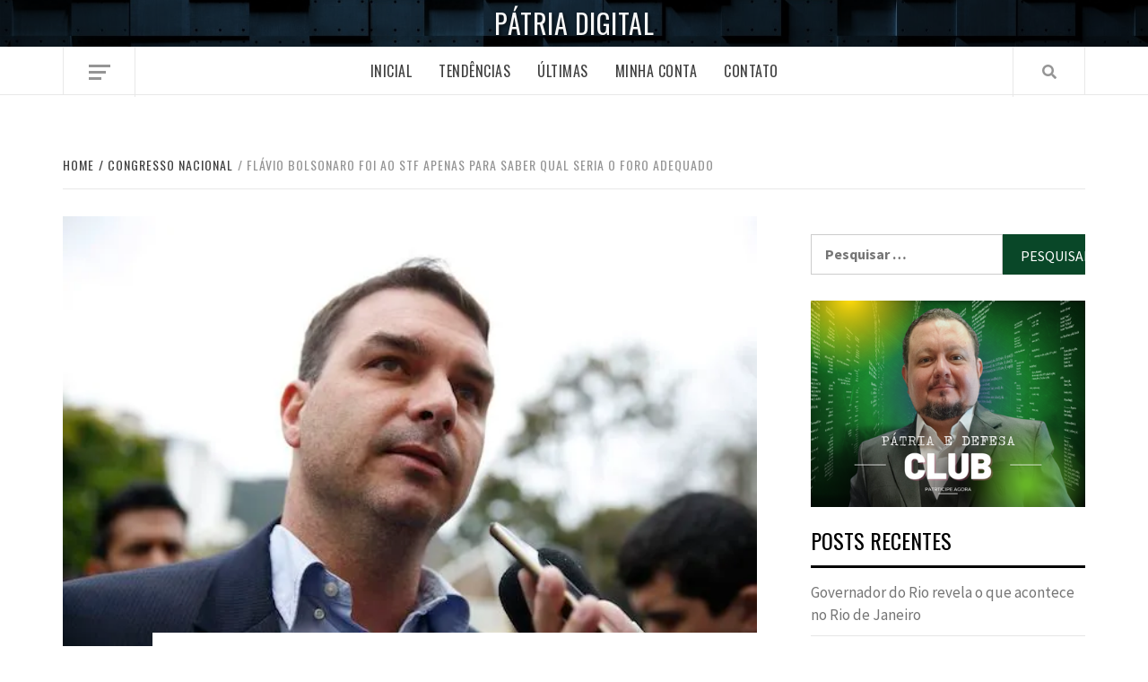

--- FILE ---
content_type: text/html; charset=UTF-8
request_url: https://patria.digital/flavio-bolsonaro-foi-ao-stf-apenas-para-saber-qual-seria-o-foro-adequado/
body_size: 35122
content:
<!doctype html>

<!---------------------------------------------------------------------------------------------
 * @developer Joarley Moisés
 * @developer Victor Miranda
 * @copyright developed by M FINTEC. All rights reserved.
 * @version 1.6
 * ============================================================================================== -->


<html lang="pt-BR">
<head>
    <meta charset="UTF-8">
    <meta name="viewport" content="width=device-width, initial-scale=1">
    <link rel="profile" href="http://gmpg.org/xfn/11">

    <meta name='robots' content='index, follow, max-image-preview:large, max-snippet:-1, max-video-preview:-1' />

	<!-- This site is optimized with the Yoast SEO plugin v22.0 - https://yoast.com/wordpress/plugins/seo/ -->
	<title>Flávio Bolsonaro foi ao STF apenas para saber qual seria o foro adequado - Pátria Digital</title>
	<link rel="canonical" href="https://patria.digital/flavio-bolsonaro-foi-ao-stf-apenas-para-saber-qual-seria-o-foro-adequado/" />
	<meta property="og:locale" content="pt_BR" />
	<meta property="og:type" content="article" />
	<meta property="og:title" content="Flávio Bolsonaro foi ao STF apenas para saber qual seria o foro adequado - Pátria Digital" />
	<meta property="og:description" content="O senador FlávioBolsonaro disse que vai cumprir a decisão do ministroMarco Aurélio , do Supremo Tribunal Federal ( STF )," />
	<meta property="og:url" content="https://patria.digital/flavio-bolsonaro-foi-ao-stf-apenas-para-saber-qual-seria-o-foro-adequado/" />
	<meta property="og:site_name" content="Pátria Digital" />
	<meta property="article:published_time" content="2019-02-01T20:57:21+00:00" />
	<meta property="article:modified_time" content="2019-02-01T20:57:23+00:00" />
	<meta property="og:image" content="https://i0.wp.com/patria.digital/wp-content/uploads/2019/01/flavio-1.jpg?fit=600%2C400&ssl=1" />
	<meta property="og:image:width" content="600" />
	<meta property="og:image:height" content="400" />
	<meta property="og:image:type" content="image/jpeg" />
	<meta name="author" content="Editorial Pátria" />
	<meta name="twitter:card" content="summary_large_image" />
	<script type="application/ld+json" class="yoast-schema-graph">{"@context":"https://schema.org","@graph":[{"@type":"WebPage","@id":"https://patria.digital/flavio-bolsonaro-foi-ao-stf-apenas-para-saber-qual-seria-o-foro-adequado/","url":"https://patria.digital/flavio-bolsonaro-foi-ao-stf-apenas-para-saber-qual-seria-o-foro-adequado/","name":"Flávio Bolsonaro foi ao STF apenas para saber qual seria o foro adequado - Pátria Digital","isPartOf":{"@id":"https://patria.digital/#website"},"primaryImageOfPage":{"@id":"https://patria.digital/flavio-bolsonaro-foi-ao-stf-apenas-para-saber-qual-seria-o-foro-adequado/#primaryimage"},"image":{"@id":"https://patria.digital/flavio-bolsonaro-foi-ao-stf-apenas-para-saber-qual-seria-o-foro-adequado/#primaryimage"},"thumbnailUrl":"https://i0.wp.com/patria.digital/wp-content/uploads/2019/01/flavio-1.jpg?fit=600%2C400&ssl=1","datePublished":"2019-02-01T20:57:21+00:00","dateModified":"2019-02-01T20:57:23+00:00","author":{"@id":"https://patria.digital/#/schema/person/925af43a1fa50609a9200da456774ea0"},"breadcrumb":{"@id":"https://patria.digital/flavio-bolsonaro-foi-ao-stf-apenas-para-saber-qual-seria-o-foro-adequado/#breadcrumb"},"inLanguage":"pt-BR","potentialAction":[{"@type":"ReadAction","target":["https://patria.digital/flavio-bolsonaro-foi-ao-stf-apenas-para-saber-qual-seria-o-foro-adequado/"]}]},{"@type":"ImageObject","inLanguage":"pt-BR","@id":"https://patria.digital/flavio-bolsonaro-foi-ao-stf-apenas-para-saber-qual-seria-o-foro-adequado/#primaryimage","url":"https://i0.wp.com/patria.digital/wp-content/uploads/2019/01/flavio-1.jpg?fit=600%2C400&ssl=1","contentUrl":"https://i0.wp.com/patria.digital/wp-content/uploads/2019/01/flavio-1.jpg?fit=600%2C400&ssl=1","width":600,"height":400},{"@type":"BreadcrumbList","@id":"https://patria.digital/flavio-bolsonaro-foi-ao-stf-apenas-para-saber-qual-seria-o-foro-adequado/#breadcrumb","itemListElement":[{"@type":"ListItem","position":1,"name":"Home","item":"https://patria.digital/"},{"@type":"ListItem","position":2,"name":"Blog","item":"https://patria.digital/blog/"},{"@type":"ListItem","position":3,"name":"Flávio Bolsonaro foi ao STF apenas para saber qual seria o foro adequado"}]},{"@type":"WebSite","@id":"https://patria.digital/#website","url":"https://patria.digital/","name":"Pátria Digital","description":"","potentialAction":[{"@type":"SearchAction","target":{"@type":"EntryPoint","urlTemplate":"https://patria.digital/?s={search_term_string}"},"query-input":"required name=search_term_string"}],"inLanguage":"pt-BR"},{"@type":"Person","@id":"https://patria.digital/#/schema/person/925af43a1fa50609a9200da456774ea0","name":"Editorial Pátria","image":{"@type":"ImageObject","inLanguage":"pt-BR","@id":"https://patria.digital/#/schema/person/image/","url":"https://secure.gravatar.com/avatar/2b2273940fc7f82183fb1b3af8a6f456?s=96&d=mm&r=g","contentUrl":"https://secure.gravatar.com/avatar/2b2273940fc7f82183fb1b3af8a6f456?s=96&d=mm&r=g","caption":"Editorial Pátria"},"url":"https://patria.digital/author/editorial/"}]}</script>
	<!-- / Yoast SEO plugin. -->


<link rel='dns-prefetch' href='//static.addtoany.com' />
<link rel='dns-prefetch' href='//secure.gravatar.com' />
<link rel='dns-prefetch' href='//stats.wp.com' />
<link rel='dns-prefetch' href='//fonts.googleapis.com' />
<link rel='dns-prefetch' href='//v0.wordpress.com' />
<link rel='dns-prefetch' href='//i0.wp.com' />
<link rel='dns-prefetch' href='//c0.wp.com' />
<link rel="alternate" type="application/rss+xml" title="Feed para Pátria Digital &raquo;" href="https://patria.digital/feed/" />
<link rel="alternate" type="application/rss+xml" title="Feed de comentários para Pátria Digital &raquo;" href="https://patria.digital/comments/feed/" />
<link rel="alternate" type="application/rss+xml" title="Feed de comentários para Pátria Digital &raquo; Flávio Bolsonaro foi ao STF apenas para saber qual seria o foro adequado" href="https://patria.digital/flavio-bolsonaro-foi-ao-stf-apenas-para-saber-qual-seria-o-foro-adequado/feed/" />
		<!-- This site uses the Google Analytics by ExactMetrics plugin v7.24.3 - Using Analytics tracking - https://www.exactmetrics.com/ -->
		<!-- Note: ExactMetrics is not currently configured on this site. The site owner needs to authenticate with Google Analytics in the ExactMetrics settings panel. -->
					<!-- No tracking code set -->
				<!-- / Google Analytics by ExactMetrics -->
		<script type="text/javascript">
/* <![CDATA[ */
window._wpemojiSettings = {"baseUrl":"https:\/\/s.w.org\/images\/core\/emoji\/14.0.0\/72x72\/","ext":".png","svgUrl":"https:\/\/s.w.org\/images\/core\/emoji\/14.0.0\/svg\/","svgExt":".svg","source":{"concatemoji":"https:\/\/patria.digital\/wp-includes\/js\/wp-emoji-release.min.js?ver=6.4.7"}};
/*! This file is auto-generated */
!function(i,n){var o,s,e;function c(e){try{var t={supportTests:e,timestamp:(new Date).valueOf()};sessionStorage.setItem(o,JSON.stringify(t))}catch(e){}}function p(e,t,n){e.clearRect(0,0,e.canvas.width,e.canvas.height),e.fillText(t,0,0);var t=new Uint32Array(e.getImageData(0,0,e.canvas.width,e.canvas.height).data),r=(e.clearRect(0,0,e.canvas.width,e.canvas.height),e.fillText(n,0,0),new Uint32Array(e.getImageData(0,0,e.canvas.width,e.canvas.height).data));return t.every(function(e,t){return e===r[t]})}function u(e,t,n){switch(t){case"flag":return n(e,"\ud83c\udff3\ufe0f\u200d\u26a7\ufe0f","\ud83c\udff3\ufe0f\u200b\u26a7\ufe0f")?!1:!n(e,"\ud83c\uddfa\ud83c\uddf3","\ud83c\uddfa\u200b\ud83c\uddf3")&&!n(e,"\ud83c\udff4\udb40\udc67\udb40\udc62\udb40\udc65\udb40\udc6e\udb40\udc67\udb40\udc7f","\ud83c\udff4\u200b\udb40\udc67\u200b\udb40\udc62\u200b\udb40\udc65\u200b\udb40\udc6e\u200b\udb40\udc67\u200b\udb40\udc7f");case"emoji":return!n(e,"\ud83e\udef1\ud83c\udffb\u200d\ud83e\udef2\ud83c\udfff","\ud83e\udef1\ud83c\udffb\u200b\ud83e\udef2\ud83c\udfff")}return!1}function f(e,t,n){var r="undefined"!=typeof WorkerGlobalScope&&self instanceof WorkerGlobalScope?new OffscreenCanvas(300,150):i.createElement("canvas"),a=r.getContext("2d",{willReadFrequently:!0}),o=(a.textBaseline="top",a.font="600 32px Arial",{});return e.forEach(function(e){o[e]=t(a,e,n)}),o}function t(e){var t=i.createElement("script");t.src=e,t.defer=!0,i.head.appendChild(t)}"undefined"!=typeof Promise&&(o="wpEmojiSettingsSupports",s=["flag","emoji"],n.supports={everything:!0,everythingExceptFlag:!0},e=new Promise(function(e){i.addEventListener("DOMContentLoaded",e,{once:!0})}),new Promise(function(t){var n=function(){try{var e=JSON.parse(sessionStorage.getItem(o));if("object"==typeof e&&"number"==typeof e.timestamp&&(new Date).valueOf()<e.timestamp+604800&&"object"==typeof e.supportTests)return e.supportTests}catch(e){}return null}();if(!n){if("undefined"!=typeof Worker&&"undefined"!=typeof OffscreenCanvas&&"undefined"!=typeof URL&&URL.createObjectURL&&"undefined"!=typeof Blob)try{var e="postMessage("+f.toString()+"("+[JSON.stringify(s),u.toString(),p.toString()].join(",")+"));",r=new Blob([e],{type:"text/javascript"}),a=new Worker(URL.createObjectURL(r),{name:"wpTestEmojiSupports"});return void(a.onmessage=function(e){c(n=e.data),a.terminate(),t(n)})}catch(e){}c(n=f(s,u,p))}t(n)}).then(function(e){for(var t in e)n.supports[t]=e[t],n.supports.everything=n.supports.everything&&n.supports[t],"flag"!==t&&(n.supports.everythingExceptFlag=n.supports.everythingExceptFlag&&n.supports[t]);n.supports.everythingExceptFlag=n.supports.everythingExceptFlag&&!n.supports.flag,n.DOMReady=!1,n.readyCallback=function(){n.DOMReady=!0}}).then(function(){return e}).then(function(){var e;n.supports.everything||(n.readyCallback(),(e=n.source||{}).concatemoji?t(e.concatemoji):e.wpemoji&&e.twemoji&&(t(e.twemoji),t(e.wpemoji)))}))}((window,document),window._wpemojiSettings);
/* ]]> */
</script>
<!-- patria.digital is managing ads with Advanced Ads --><script id="patri-ready">
			window.advanced_ads_ready=function(e,a){a=a||"complete";var d=function(e){return"interactive"===a?"loading"!==e:"complete"===e};d(document.readyState)?e():document.addEventListener("readystatechange",(function(a){d(a.target.readyState)&&e()}),{once:"interactive"===a})},window.advanced_ads_ready_queue=window.advanced_ads_ready_queue||[];		</script>
		<style id='wp-emoji-styles-inline-css' type='text/css'>

	img.wp-smiley, img.emoji {
		display: inline !important;
		border: none !important;
		box-shadow: none !important;
		height: 1em !important;
		width: 1em !important;
		margin: 0 0.07em !important;
		vertical-align: -0.1em !important;
		background: none !important;
		padding: 0 !important;
	}
</style>
<link rel='stylesheet' id='wp-block-library-css' href='https://c0.wp.com/c/6.4.7/wp-includes/css/dist/block-library/style.min.css' type='text/css' media='all' />
<style id='wp-block-library-inline-css' type='text/css'>
.has-text-align-justify{text-align:justify;}
</style>
<link rel='stylesheet' id='mediaelement-css' href='https://c0.wp.com/c/6.4.7/wp-includes/js/mediaelement/mediaelementplayer-legacy.min.css' type='text/css' media='all' />
<link rel='stylesheet' id='wp-mediaelement-css' href='https://c0.wp.com/c/6.4.7/wp-includes/js/mediaelement/wp-mediaelement.min.css' type='text/css' media='all' />
<style id='jetpack-sharing-buttons-style-inline-css' type='text/css'>
.jetpack-sharing-buttons__services-list{display:flex;flex-direction:row;flex-wrap:wrap;gap:0;list-style-type:none;margin:5px;padding:0}.jetpack-sharing-buttons__services-list.has-small-icon-size{font-size:12px}.jetpack-sharing-buttons__services-list.has-normal-icon-size{font-size:16px}.jetpack-sharing-buttons__services-list.has-large-icon-size{font-size:24px}.jetpack-sharing-buttons__services-list.has-huge-icon-size{font-size:36px}@media print{.jetpack-sharing-buttons__services-list{display:none!important}}ul.jetpack-sharing-buttons__services-list.has-background{padding:1.25em 2.375em}
</style>
<style id='classic-theme-styles-inline-css' type='text/css'>
/*! This file is auto-generated */
.wp-block-button__link{color:#fff;background-color:#32373c;border-radius:9999px;box-shadow:none;text-decoration:none;padding:calc(.667em + 2px) calc(1.333em + 2px);font-size:1.125em}.wp-block-file__button{background:#32373c;color:#fff;text-decoration:none}
</style>
<style id='global-styles-inline-css' type='text/css'>
body{--wp--preset--color--black: #000000;--wp--preset--color--cyan-bluish-gray: #abb8c3;--wp--preset--color--white: #ffffff;--wp--preset--color--pale-pink: #f78da7;--wp--preset--color--vivid-red: #cf2e2e;--wp--preset--color--luminous-vivid-orange: #ff6900;--wp--preset--color--luminous-vivid-amber: #fcb900;--wp--preset--color--light-green-cyan: #7bdcb5;--wp--preset--color--vivid-green-cyan: #00d084;--wp--preset--color--pale-cyan-blue: #8ed1fc;--wp--preset--color--vivid-cyan-blue: #0693e3;--wp--preset--color--vivid-purple: #9b51e0;--wp--preset--gradient--vivid-cyan-blue-to-vivid-purple: linear-gradient(135deg,rgba(6,147,227,1) 0%,rgb(155,81,224) 100%);--wp--preset--gradient--light-green-cyan-to-vivid-green-cyan: linear-gradient(135deg,rgb(122,220,180) 0%,rgb(0,208,130) 100%);--wp--preset--gradient--luminous-vivid-amber-to-luminous-vivid-orange: linear-gradient(135deg,rgba(252,185,0,1) 0%,rgba(255,105,0,1) 100%);--wp--preset--gradient--luminous-vivid-orange-to-vivid-red: linear-gradient(135deg,rgba(255,105,0,1) 0%,rgb(207,46,46) 100%);--wp--preset--gradient--very-light-gray-to-cyan-bluish-gray: linear-gradient(135deg,rgb(238,238,238) 0%,rgb(169,184,195) 100%);--wp--preset--gradient--cool-to-warm-spectrum: linear-gradient(135deg,rgb(74,234,220) 0%,rgb(151,120,209) 20%,rgb(207,42,186) 40%,rgb(238,44,130) 60%,rgb(251,105,98) 80%,rgb(254,248,76) 100%);--wp--preset--gradient--blush-light-purple: linear-gradient(135deg,rgb(255,206,236) 0%,rgb(152,150,240) 100%);--wp--preset--gradient--blush-bordeaux: linear-gradient(135deg,rgb(254,205,165) 0%,rgb(254,45,45) 50%,rgb(107,0,62) 100%);--wp--preset--gradient--luminous-dusk: linear-gradient(135deg,rgb(255,203,112) 0%,rgb(199,81,192) 50%,rgb(65,88,208) 100%);--wp--preset--gradient--pale-ocean: linear-gradient(135deg,rgb(255,245,203) 0%,rgb(182,227,212) 50%,rgb(51,167,181) 100%);--wp--preset--gradient--electric-grass: linear-gradient(135deg,rgb(202,248,128) 0%,rgb(113,206,126) 100%);--wp--preset--gradient--midnight: linear-gradient(135deg,rgb(2,3,129) 0%,rgb(40,116,252) 100%);--wp--preset--font-size--small: 13px;--wp--preset--font-size--medium: 20px;--wp--preset--font-size--large: 36px;--wp--preset--font-size--x-large: 42px;--wp--preset--spacing--20: 0.44rem;--wp--preset--spacing--30: 0.67rem;--wp--preset--spacing--40: 1rem;--wp--preset--spacing--50: 1.5rem;--wp--preset--spacing--60: 2.25rem;--wp--preset--spacing--70: 3.38rem;--wp--preset--spacing--80: 5.06rem;--wp--preset--shadow--natural: 6px 6px 9px rgba(0, 0, 0, 0.2);--wp--preset--shadow--deep: 12px 12px 50px rgba(0, 0, 0, 0.4);--wp--preset--shadow--sharp: 6px 6px 0px rgba(0, 0, 0, 0.2);--wp--preset--shadow--outlined: 6px 6px 0px -3px rgba(255, 255, 255, 1), 6px 6px rgba(0, 0, 0, 1);--wp--preset--shadow--crisp: 6px 6px 0px rgba(0, 0, 0, 1);}:where(.is-layout-flex){gap: 0.5em;}:where(.is-layout-grid){gap: 0.5em;}body .is-layout-flow > .alignleft{float: left;margin-inline-start: 0;margin-inline-end: 2em;}body .is-layout-flow > .alignright{float: right;margin-inline-start: 2em;margin-inline-end: 0;}body .is-layout-flow > .aligncenter{margin-left: auto !important;margin-right: auto !important;}body .is-layout-constrained > .alignleft{float: left;margin-inline-start: 0;margin-inline-end: 2em;}body .is-layout-constrained > .alignright{float: right;margin-inline-start: 2em;margin-inline-end: 0;}body .is-layout-constrained > .aligncenter{margin-left: auto !important;margin-right: auto !important;}body .is-layout-constrained > :where(:not(.alignleft):not(.alignright):not(.alignfull)){max-width: var(--wp--style--global--content-size);margin-left: auto !important;margin-right: auto !important;}body .is-layout-constrained > .alignwide{max-width: var(--wp--style--global--wide-size);}body .is-layout-flex{display: flex;}body .is-layout-flex{flex-wrap: wrap;align-items: center;}body .is-layout-flex > *{margin: 0;}body .is-layout-grid{display: grid;}body .is-layout-grid > *{margin: 0;}:where(.wp-block-columns.is-layout-flex){gap: 2em;}:where(.wp-block-columns.is-layout-grid){gap: 2em;}:where(.wp-block-post-template.is-layout-flex){gap: 1.25em;}:where(.wp-block-post-template.is-layout-grid){gap: 1.25em;}.has-black-color{color: var(--wp--preset--color--black) !important;}.has-cyan-bluish-gray-color{color: var(--wp--preset--color--cyan-bluish-gray) !important;}.has-white-color{color: var(--wp--preset--color--white) !important;}.has-pale-pink-color{color: var(--wp--preset--color--pale-pink) !important;}.has-vivid-red-color{color: var(--wp--preset--color--vivid-red) !important;}.has-luminous-vivid-orange-color{color: var(--wp--preset--color--luminous-vivid-orange) !important;}.has-luminous-vivid-amber-color{color: var(--wp--preset--color--luminous-vivid-amber) !important;}.has-light-green-cyan-color{color: var(--wp--preset--color--light-green-cyan) !important;}.has-vivid-green-cyan-color{color: var(--wp--preset--color--vivid-green-cyan) !important;}.has-pale-cyan-blue-color{color: var(--wp--preset--color--pale-cyan-blue) !important;}.has-vivid-cyan-blue-color{color: var(--wp--preset--color--vivid-cyan-blue) !important;}.has-vivid-purple-color{color: var(--wp--preset--color--vivid-purple) !important;}.has-black-background-color{background-color: var(--wp--preset--color--black) !important;}.has-cyan-bluish-gray-background-color{background-color: var(--wp--preset--color--cyan-bluish-gray) !important;}.has-white-background-color{background-color: var(--wp--preset--color--white) !important;}.has-pale-pink-background-color{background-color: var(--wp--preset--color--pale-pink) !important;}.has-vivid-red-background-color{background-color: var(--wp--preset--color--vivid-red) !important;}.has-luminous-vivid-orange-background-color{background-color: var(--wp--preset--color--luminous-vivid-orange) !important;}.has-luminous-vivid-amber-background-color{background-color: var(--wp--preset--color--luminous-vivid-amber) !important;}.has-light-green-cyan-background-color{background-color: var(--wp--preset--color--light-green-cyan) !important;}.has-vivid-green-cyan-background-color{background-color: var(--wp--preset--color--vivid-green-cyan) !important;}.has-pale-cyan-blue-background-color{background-color: var(--wp--preset--color--pale-cyan-blue) !important;}.has-vivid-cyan-blue-background-color{background-color: var(--wp--preset--color--vivid-cyan-blue) !important;}.has-vivid-purple-background-color{background-color: var(--wp--preset--color--vivid-purple) !important;}.has-black-border-color{border-color: var(--wp--preset--color--black) !important;}.has-cyan-bluish-gray-border-color{border-color: var(--wp--preset--color--cyan-bluish-gray) !important;}.has-white-border-color{border-color: var(--wp--preset--color--white) !important;}.has-pale-pink-border-color{border-color: var(--wp--preset--color--pale-pink) !important;}.has-vivid-red-border-color{border-color: var(--wp--preset--color--vivid-red) !important;}.has-luminous-vivid-orange-border-color{border-color: var(--wp--preset--color--luminous-vivid-orange) !important;}.has-luminous-vivid-amber-border-color{border-color: var(--wp--preset--color--luminous-vivid-amber) !important;}.has-light-green-cyan-border-color{border-color: var(--wp--preset--color--light-green-cyan) !important;}.has-vivid-green-cyan-border-color{border-color: var(--wp--preset--color--vivid-green-cyan) !important;}.has-pale-cyan-blue-border-color{border-color: var(--wp--preset--color--pale-cyan-blue) !important;}.has-vivid-cyan-blue-border-color{border-color: var(--wp--preset--color--vivid-cyan-blue) !important;}.has-vivid-purple-border-color{border-color: var(--wp--preset--color--vivid-purple) !important;}.has-vivid-cyan-blue-to-vivid-purple-gradient-background{background: var(--wp--preset--gradient--vivid-cyan-blue-to-vivid-purple) !important;}.has-light-green-cyan-to-vivid-green-cyan-gradient-background{background: var(--wp--preset--gradient--light-green-cyan-to-vivid-green-cyan) !important;}.has-luminous-vivid-amber-to-luminous-vivid-orange-gradient-background{background: var(--wp--preset--gradient--luminous-vivid-amber-to-luminous-vivid-orange) !important;}.has-luminous-vivid-orange-to-vivid-red-gradient-background{background: var(--wp--preset--gradient--luminous-vivid-orange-to-vivid-red) !important;}.has-very-light-gray-to-cyan-bluish-gray-gradient-background{background: var(--wp--preset--gradient--very-light-gray-to-cyan-bluish-gray) !important;}.has-cool-to-warm-spectrum-gradient-background{background: var(--wp--preset--gradient--cool-to-warm-spectrum) !important;}.has-blush-light-purple-gradient-background{background: var(--wp--preset--gradient--blush-light-purple) !important;}.has-blush-bordeaux-gradient-background{background: var(--wp--preset--gradient--blush-bordeaux) !important;}.has-luminous-dusk-gradient-background{background: var(--wp--preset--gradient--luminous-dusk) !important;}.has-pale-ocean-gradient-background{background: var(--wp--preset--gradient--pale-ocean) !important;}.has-electric-grass-gradient-background{background: var(--wp--preset--gradient--electric-grass) !important;}.has-midnight-gradient-background{background: var(--wp--preset--gradient--midnight) !important;}.has-small-font-size{font-size: var(--wp--preset--font-size--small) !important;}.has-medium-font-size{font-size: var(--wp--preset--font-size--medium) !important;}.has-large-font-size{font-size: var(--wp--preset--font-size--large) !important;}.has-x-large-font-size{font-size: var(--wp--preset--font-size--x-large) !important;}
.wp-block-navigation a:where(:not(.wp-element-button)){color: inherit;}
:where(.wp-block-post-template.is-layout-flex){gap: 1.25em;}:where(.wp-block-post-template.is-layout-grid){gap: 1.25em;}
:where(.wp-block-columns.is-layout-flex){gap: 2em;}:where(.wp-block-columns.is-layout-grid){gap: 2em;}
.wp-block-pullquote{font-size: 1.5em;line-height: 1.6;}
</style>
<link rel='stylesheet' id='uap_font_awesome-css' href='https://patria.digital/wp-content/plugins/indeed-affiliate-pro/assets/css/font-awesome.css?ver=6.4.7' type='text/css' media='all' />
<link rel='stylesheet' id='uap_public_style-css' href='https://patria.digital/wp-content/plugins/indeed-affiliate-pro/assets/css/main_public.css?ver=6.4.7' type='text/css' media='all' />
<link rel='stylesheet' id='uap_templates-css' href='https://patria.digital/wp-content/plugins/indeed-affiliate-pro/assets/css/templates.css?ver=6.4.7' type='text/css' media='all' />
<link rel='stylesheet' id='uap_jquery-ui.min.css-css' href='https://patria.digital/wp-content/plugins/indeed-affiliate-pro/assets/css/jquery-ui.min.css?ver=6.4.7' type='text/css' media='all' />
<link rel='stylesheet' id='uap_select2_style-css' href='https://patria.digital/wp-content/plugins/indeed-affiliate-pro/assets/css/select2.min.css?ver=6.4.7' type='text/css' media='all' />
<link rel='stylesheet' id='wpdiscuz-frontend-css-css' href='https://patria.digital/wp-content/plugins/wpdiscuz/themes/default/style.css?ver=7.6.15' type='text/css' media='all' />
<style id='wpdiscuz-frontend-css-inline-css' type='text/css'>
 #wpdcom .wpd-blog-administrator .wpd-comment-label{color:#ffffff;background-color:#00B38F;border:none}#wpdcom .wpd-blog-administrator .wpd-comment-author, #wpdcom .wpd-blog-administrator .wpd-comment-author a{color:#00B38F}#wpdcom.wpd-layout-1 .wpd-comment .wpd-blog-administrator .wpd-avatar img{border-color:#00B38F}#wpdcom.wpd-layout-2 .wpd-comment.wpd-reply .wpd-comment-wrap.wpd-blog-administrator{border-left:3px solid #00B38F}#wpdcom.wpd-layout-2 .wpd-comment .wpd-blog-administrator .wpd-avatar img{border-bottom-color:#00B38F}#wpdcom.wpd-layout-3 .wpd-blog-administrator .wpd-comment-subheader{border-top:1px dashed #00B38F}#wpdcom.wpd-layout-3 .wpd-reply .wpd-blog-administrator .wpd-comment-right{border-left:1px solid #00B38F}#wpdcom .wpd-blog-editor .wpd-comment-label{color:#ffffff;background-color:#00B38F;border:none}#wpdcom .wpd-blog-editor .wpd-comment-author, #wpdcom .wpd-blog-editor .wpd-comment-author a{color:#00B38F}#wpdcom.wpd-layout-1 .wpd-comment .wpd-blog-editor .wpd-avatar img{border-color:#00B38F}#wpdcom.wpd-layout-2 .wpd-comment.wpd-reply .wpd-comment-wrap.wpd-blog-editor{border-left:3px solid #00B38F}#wpdcom.wpd-layout-2 .wpd-comment .wpd-blog-editor .wpd-avatar img{border-bottom-color:#00B38F}#wpdcom.wpd-layout-3 .wpd-blog-editor .wpd-comment-subheader{border-top:1px dashed #00B38F}#wpdcom.wpd-layout-3 .wpd-reply .wpd-blog-editor .wpd-comment-right{border-left:1px solid #00B38F}#wpdcom .wpd-blog-author .wpd-comment-label{color:#ffffff;background-color:#00B38F;border:none}#wpdcom .wpd-blog-author .wpd-comment-author, #wpdcom .wpd-blog-author .wpd-comment-author a{color:#00B38F}#wpdcom.wpd-layout-1 .wpd-comment .wpd-blog-author .wpd-avatar img{border-color:#00B38F}#wpdcom.wpd-layout-2 .wpd-comment .wpd-blog-author .wpd-avatar img{border-bottom-color:#00B38F}#wpdcom.wpd-layout-3 .wpd-blog-author .wpd-comment-subheader{border-top:1px dashed #00B38F}#wpdcom.wpd-layout-3 .wpd-reply .wpd-blog-author .wpd-comment-right{border-left:1px solid #00B38F}#wpdcom .wpd-blog-contributor .wpd-comment-label{color:#ffffff;background-color:#00B38F;border:none}#wpdcom .wpd-blog-contributor .wpd-comment-author, #wpdcom .wpd-blog-contributor .wpd-comment-author a{color:#00B38F}#wpdcom.wpd-layout-1 .wpd-comment .wpd-blog-contributor .wpd-avatar img{border-color:#00B38F}#wpdcom.wpd-layout-2 .wpd-comment .wpd-blog-contributor .wpd-avatar img{border-bottom-color:#00B38F}#wpdcom.wpd-layout-3 .wpd-blog-contributor .wpd-comment-subheader{border-top:1px dashed #00B38F}#wpdcom.wpd-layout-3 .wpd-reply .wpd-blog-contributor .wpd-comment-right{border-left:1px solid #00B38F}#wpdcom .wpd-blog-subscriber .wpd-comment-label{color:#ffffff;background-color:#00B38F;border:none}#wpdcom .wpd-blog-subscriber .wpd-comment-author, #wpdcom .wpd-blog-subscriber .wpd-comment-author a{color:#00B38F}#wpdcom.wpd-layout-2 .wpd-comment .wpd-blog-subscriber .wpd-avatar img{border-bottom-color:#00B38F}#wpdcom.wpd-layout-3 .wpd-blog-subscriber .wpd-comment-subheader{border-top:1px dashed #00B38F}#wpdcom .wpd-blog-wpseo_manager .wpd-comment-label{color:#ffffff;background-color:#00B38F;border:none}#wpdcom .wpd-blog-wpseo_manager .wpd-comment-author, #wpdcom .wpd-blog-wpseo_manager .wpd-comment-author a{color:#00B38F}#wpdcom.wpd-layout-1 .wpd-comment .wpd-blog-wpseo_manager .wpd-avatar img{border-color:#00B38F}#wpdcom.wpd-layout-2 .wpd-comment .wpd-blog-wpseo_manager .wpd-avatar img{border-bottom-color:#00B38F}#wpdcom.wpd-layout-3 .wpd-blog-wpseo_manager .wpd-comment-subheader{border-top:1px dashed #00B38F}#wpdcom.wpd-layout-3 .wpd-reply .wpd-blog-wpseo_manager .wpd-comment-right{border-left:1px solid #00B38F}#wpdcom .wpd-blog-wpseo_editor .wpd-comment-label{color:#ffffff;background-color:#00B38F;border:none}#wpdcom .wpd-blog-wpseo_editor .wpd-comment-author, #wpdcom .wpd-blog-wpseo_editor .wpd-comment-author a{color:#00B38F}#wpdcom.wpd-layout-1 .wpd-comment .wpd-blog-wpseo_editor .wpd-avatar img{border-color:#00B38F}#wpdcom.wpd-layout-2 .wpd-comment .wpd-blog-wpseo_editor .wpd-avatar img{border-bottom-color:#00B38F}#wpdcom.wpd-layout-3 .wpd-blog-wpseo_editor .wpd-comment-subheader{border-top:1px dashed #00B38F}#wpdcom.wpd-layout-3 .wpd-reply .wpd-blog-wpseo_editor .wpd-comment-right{border-left:1px solid #00B38F}#wpdcom .wpd-blog-pending_user .wpd-comment-label{color:#ffffff;background-color:#00B38F;border:none}#wpdcom .wpd-blog-pending_user .wpd-comment-author, #wpdcom .wpd-blog-pending_user .wpd-comment-author a{color:#00B38F}#wpdcom.wpd-layout-1 .wpd-comment .wpd-blog-pending_user .wpd-avatar img{border-color:#00B38F}#wpdcom.wpd-layout-2 .wpd-comment .wpd-blog-pending_user .wpd-avatar img{border-bottom-color:#00B38F}#wpdcom.wpd-layout-3 .wpd-blog-pending_user .wpd-comment-subheader{border-top:1px dashed #00B38F}#wpdcom.wpd-layout-3 .wpd-reply .wpd-blog-pending_user .wpd-comment-right{border-left:1px solid #00B38F}#wpdcom .wpd-blog-post_author .wpd-comment-label{color:#ffffff;background-color:#00B38F;border:none}#wpdcom .wpd-blog-post_author .wpd-comment-author, #wpdcom .wpd-blog-post_author .wpd-comment-author a{color:#00B38F}#wpdcom .wpd-blog-post_author .wpd-avatar img{border-color:#00B38F}#wpdcom.wpd-layout-1 .wpd-comment .wpd-blog-post_author .wpd-avatar img{border-color:#00B38F}#wpdcom.wpd-layout-2 .wpd-comment.wpd-reply .wpd-comment-wrap.wpd-blog-post_author{border-left:3px solid #00B38F}#wpdcom.wpd-layout-2 .wpd-comment .wpd-blog-post_author .wpd-avatar img{border-bottom-color:#00B38F}#wpdcom.wpd-layout-3 .wpd-blog-post_author .wpd-comment-subheader{border-top:1px dashed #00B38F}#wpdcom.wpd-layout-3 .wpd-reply .wpd-blog-post_author .wpd-comment-right{border-left:1px solid #00B38F}#wpdcom .wpd-blog-guest .wpd-comment-label{color:#ffffff;background-color:#00B38F;border:none}#wpdcom .wpd-blog-guest .wpd-comment-author, #wpdcom .wpd-blog-guest .wpd-comment-author a{color:#00B38F}#wpdcom.wpd-layout-3 .wpd-blog-guest .wpd-comment-subheader{border-top:1px dashed #00B38F}#comments, #respond, .comments-area, #wpdcom{}#wpdcom .ql-editor > *{color:#777777}#wpdcom .ql-editor::before{}#wpdcom .ql-toolbar{border:1px solid #DDDDDD;border-top:none}#wpdcom .ql-container{border:1px solid #DDDDDD;border-bottom:none}#wpdcom .wpd-form-row .wpdiscuz-item input[type="text"], #wpdcom .wpd-form-row .wpdiscuz-item input[type="email"], #wpdcom .wpd-form-row .wpdiscuz-item input[type="url"], #wpdcom .wpd-form-row .wpdiscuz-item input[type="color"], #wpdcom .wpd-form-row .wpdiscuz-item input[type="date"], #wpdcom .wpd-form-row .wpdiscuz-item input[type="datetime"], #wpdcom .wpd-form-row .wpdiscuz-item input[type="datetime-local"], #wpdcom .wpd-form-row .wpdiscuz-item input[type="month"], #wpdcom .wpd-form-row .wpdiscuz-item input[type="number"], #wpdcom .wpd-form-row .wpdiscuz-item input[type="time"], #wpdcom textarea, #wpdcom select{border:1px solid #DDDDDD;color:#777777}#wpdcom .wpd-form-row .wpdiscuz-item textarea{border:1px solid #DDDDDD}#wpdcom input::placeholder, #wpdcom textarea::placeholder, #wpdcom input::-moz-placeholder, #wpdcom textarea::-webkit-input-placeholder{}#wpdcom .wpd-comment-text{color:#777777}#wpdcom .wpd-thread-head .wpd-thread-info{border-bottom:2px solid #00B38F}#wpdcom .wpd-thread-head .wpd-thread-info.wpd-reviews-tab svg{fill:#00B38F}#wpdcom .wpd-thread-head .wpdiscuz-user-settings{border-bottom:2px solid #00B38F}#wpdcom .wpd-thread-head .wpdiscuz-user-settings:hover{color:#00B38F}#wpdcom .wpd-comment .wpd-follow-link:hover{color:#00B38F}#wpdcom .wpd-comment-status .wpd-sticky{color:#00B38F}#wpdcom .wpd-thread-filter .wpdf-active{color:#00B38F;border-bottom-color:#00B38F}#wpdcom .wpd-comment-info-bar{border:1px dashed #33c3a6;background:#e6f8f4}#wpdcom .wpd-comment-info-bar .wpd-current-view i{color:#00B38F}#wpdcom .wpd-filter-view-all:hover{background:#00B38F}#wpdcom .wpdiscuz-item .wpdiscuz-rating > label{color:#DDDDDD}#wpdcom .wpdiscuz-item .wpdiscuz-rating:not(:checked) > label:hover, .wpdiscuz-rating:not(:checked) > label:hover ~ label{}#wpdcom .wpdiscuz-item .wpdiscuz-rating > input ~ label:hover, #wpdcom .wpdiscuz-item .wpdiscuz-rating > input:not(:checked) ~ label:hover ~ label, #wpdcom .wpdiscuz-item .wpdiscuz-rating > input:not(:checked) ~ label:hover ~ label{color:#FFED85}#wpdcom .wpdiscuz-item .wpdiscuz-rating > input:checked ~ label:hover, #wpdcom .wpdiscuz-item .wpdiscuz-rating > input:checked ~ label:hover, #wpdcom .wpdiscuz-item .wpdiscuz-rating > label:hover ~ input:checked ~ label, #wpdcom .wpdiscuz-item .wpdiscuz-rating > input:checked + label:hover ~ label, #wpdcom .wpdiscuz-item .wpdiscuz-rating > input:checked ~ label:hover ~ label, .wpd-custom-field .wcf-active-star, #wpdcom .wpdiscuz-item .wpdiscuz-rating > input:checked ~ label{color:#FFD700}#wpd-post-rating .wpd-rating-wrap .wpd-rating-stars svg .wpd-star{fill:#DDDDDD}#wpd-post-rating .wpd-rating-wrap .wpd-rating-stars svg .wpd-active{fill:#FFD700}#wpd-post-rating .wpd-rating-wrap .wpd-rate-starts svg .wpd-star{fill:#DDDDDD}#wpd-post-rating .wpd-rating-wrap .wpd-rate-starts:hover svg .wpd-star{fill:#FFED85}#wpd-post-rating.wpd-not-rated .wpd-rating-wrap .wpd-rate-starts svg:hover ~ svg .wpd-star{fill:#DDDDDD}.wpdiscuz-post-rating-wrap .wpd-rating .wpd-rating-wrap .wpd-rating-stars svg .wpd-star{fill:#DDDDDD}.wpdiscuz-post-rating-wrap .wpd-rating .wpd-rating-wrap .wpd-rating-stars svg .wpd-active{fill:#FFD700}#wpdcom .wpd-comment .wpd-follow-active{color:#ff7a00}#wpdcom .page-numbers{color:#555;border:#555 1px solid}#wpdcom span.current{background:#555}#wpdcom.wpd-layout-1 .wpd-new-loaded-comment > .wpd-comment-wrap > .wpd-comment-right{background:#FFFAD6}#wpdcom.wpd-layout-2 .wpd-new-loaded-comment.wpd-comment > .wpd-comment-wrap > .wpd-comment-right{background:#FFFAD6}#wpdcom.wpd-layout-2 .wpd-new-loaded-comment.wpd-comment.wpd-reply > .wpd-comment-wrap > .wpd-comment-right{background:transparent}#wpdcom.wpd-layout-2 .wpd-new-loaded-comment.wpd-comment.wpd-reply > .wpd-comment-wrap{background:#FFFAD6}#wpdcom.wpd-layout-3 .wpd-new-loaded-comment.wpd-comment > .wpd-comment-wrap > .wpd-comment-right{background:#FFFAD6}#wpdcom .wpd-follow:hover i, #wpdcom .wpd-unfollow:hover i, #wpdcom .wpd-comment .wpd-follow-active:hover i{color:#00B38F}#wpdcom .wpdiscuz-readmore{cursor:pointer;color:#00B38F}.wpd-custom-field .wcf-pasiv-star, #wpcomm .wpdiscuz-item .wpdiscuz-rating > label{color:#DDDDDD}.wpd-wrapper .wpd-list-item.wpd-active{border-top:3px solid #00B38F}#wpdcom.wpd-layout-2 .wpd-comment.wpd-reply.wpd-unapproved-comment .wpd-comment-wrap{border-left:3px solid #FFFAD6}#wpdcom.wpd-layout-3 .wpd-comment.wpd-reply.wpd-unapproved-comment .wpd-comment-right{border-left:1px solid #FFFAD6}#wpdcom .wpd-prim-button{background-color:#07B290;color:#FFFFFF}#wpdcom .wpd_label__check i.wpdicon-on{color:#07B290;border:1px solid #83d9c8}#wpd-bubble-wrapper #wpd-bubble-all-comments-count{color:#1DB99A}#wpd-bubble-wrapper > div{background-color:#1DB99A}#wpd-bubble-wrapper > #wpd-bubble #wpd-bubble-add-message{background-color:#1DB99A}#wpd-bubble-wrapper > #wpd-bubble #wpd-bubble-add-message::before{border-left-color:#1DB99A;border-right-color:#1DB99A}#wpd-bubble-wrapper.wpd-right-corner > #wpd-bubble #wpd-bubble-add-message::before{border-left-color:#1DB99A;border-right-color:#1DB99A}.wpd-inline-icon-wrapper path.wpd-inline-icon-first{fill:#1DB99A}.wpd-inline-icon-count{background-color:#1DB99A}.wpd-inline-icon-count::before{border-right-color:#1DB99A}.wpd-inline-form-wrapper::before{border-bottom-color:#1DB99A}.wpd-inline-form-question{background-color:#1DB99A}.wpd-inline-form{background-color:#1DB99A}.wpd-last-inline-comments-wrapper{border-color:#1DB99A}.wpd-last-inline-comments-wrapper::before{border-bottom-color:#1DB99A}.wpd-last-inline-comments-wrapper .wpd-view-all-inline-comments{background:#1DB99A}.wpd-last-inline-comments-wrapper .wpd-view-all-inline-comments:hover,.wpd-last-inline-comments-wrapper .wpd-view-all-inline-comments:active,.wpd-last-inline-comments-wrapper .wpd-view-all-inline-comments:focus{background-color:#1DB99A}#wpdcom .ql-snow .ql-tooltip[data-mode="link"]::before{content:"Enter link:"}#wpdcom .ql-snow .ql-tooltip.ql-editing a.ql-action::after{content:"Guardar"}.comments-area{width:auto}
</style>
<link rel='stylesheet' id='wpdiscuz-fa-css' href='https://patria.digital/wp-content/plugins/wpdiscuz/assets/third-party/font-awesome-5.13.0/css/fa.min.css?ver=7.6.15' type='text/css' media='all' />
<link rel='stylesheet' id='wpdiscuz-combo-css-css' href='https://patria.digital/wp-content/plugins/wpdiscuz/assets/css/wpdiscuz-combo.min.css?ver=6.4.7' type='text/css' media='all' />
<link rel='stylesheet' id='font-awesome-v5-css' href='https://patria.digital/wp-content/themes/elegant-magazine-pro/assets/font-awesome-v5/css/fontawesome-all.min.css?ver=6.4.7' type='text/css' media='all' />
<link rel='stylesheet' id='bootstrap-css' href='https://patria.digital/wp-content/themes/elegant-magazine-pro/assets/bootstrap/css/bootstrap.min.css?ver=6.4.7' type='text/css' media='all' />
<link rel='stylesheet' id='slick-css' href='https://patria.digital/wp-content/themes/elegant-magazine-pro/assets/slick/css/slick.min.css?ver=6.4.7' type='text/css' media='all' />
<link rel='stylesheet' id='sidr-css' href='https://patria.digital/wp-content/themes/elegant-magazine-pro/assets/sidr/css/jquery.sidr.dark.css?ver=6.4.7' type='text/css' media='all' />
<link rel='stylesheet' id='magnific-popup-css' href='https://patria.digital/wp-content/themes/elegant-magazine-pro/assets/magnific-popup/magnific-popup.css?ver=6.4.7' type='text/css' media='all' />
<link rel='stylesheet' id='sliderpro-css' href='https://patria.digital/wp-content/themes/elegant-magazine-pro/assets/slider-pro/css/slider-pro.min.css?ver=6.4.7' type='text/css' media='all' />
<link rel='stylesheet' id='elegant-magazine-google-fonts-css' href='https://fonts.googleapis.com/css?family=Source%20Sans%20Pro:400,400i,700,700i|Oswald:300,400,700&#038;subset=latin,latin-ext' type='text/css' media='all' />
<link rel='stylesheet' id='elegant-magazine-style-css' href='https://patria.digital/wp-content/themes/elegant-magazine-pro/style.css?ver=6.4.7' type='text/css' media='all' />
<style id='elegant-magazine-style-inline-css' type='text/css'>


                body .top-masthead {
        background: #353535;
        }

        body .top-masthead-overlay {
        background: rgba(53,53,53,0.75);
        }

    
                body .top-masthead,
        body .top-masthead a {
        color: #ffffff;

        }

    
                body .offcanvas-menu span,
        body .data-bg,
        body .primary-color {
        background-color: #959595;
        }

        body{
        color: #959595;
        }
    
                body .secondary-color,
        body button,
        body input[type="button"],
        body input[type="reset"],
        body input[type="submit"],
        body .site-content .search-form .search-submit,
        body .site-footer .search-form .search-submit,
        body .figure-categories-bg .cat-links a,
        body .tagcloud a:hover{
        background: #094728;
        }

        body a:hover,
        body a:focus,
        body a:active,
        body .figure-categories-2 .cat-links a,
        body .elegant_magazine_single_col_categorised_posts .figure-categories .cat-links a,
        body .elegant_magazine_express_col_categorised_posts .em-express-article-lists .figure-categories .cat-links a{
        color: #094728;
        }


    
        
        a{
        color: #404040;

        }

        .af-tabs.nav-tabs > li.active > a,
        .af-tabs.nav-tabs > li:hover > a,
        .af-tabs.nav-tabs > li:focus > a{
        color: #404040;
        }

        .social-widget-menu ul li a,
        .em-author-details ul li a,
        .tagcloud a {
        border-color: #404040;
        }

        a:visited{
        color: #404040;
        }
    
                body h1,
        body h2,
        body h2 span,
        body h3,
        body h4,
        body h5,
        body h6 {
        color: #000000;
        }
    

                .figure-categories-bg .em-post-format{
        background: #00BCD4;
        }
        .em-post-format{
        color: #00BCD4;
        }

    

                .slider-figcaption-1 .slide-title a, .grid-item-metadata-1, .slider-figcaption a{
        color: #ffffff;
        }

    
                body .slider-figcaption-1 .slide-title a {
        background: rgba(0,0,0,0.75);
        }

        body .slider-figcaption-1 .slide-title a,
        body .slider-figcaption-1 .slide-title a,
        body .grid-item-metadata-1 {
        background: rgba(0,0,0,0.75);
        }

        body .slider-figcaption-1 .slide-title a {
        box-decoration-break: clone;
        -webkit-box-shadow: 10px 0 0 rgba(0,0,0,0.75), -10px 0 0 rgba(0,0,0,0.75);
        -moz-box-shadow: 10px 0 0 rgba(0,0,0,0.75), -10px 0 0 rgba(0,0,0,0.75);
        -ms-box-shadow: 10px 0 0 rgba(0,0,0,0.75), -10px 0 0 rgba(0,0,0,0.75);
        -o-box-shadow: 10px 0 0 rgba(0,0,0,0.75), -10px 0 0 rgba(0,0,0,0.75);
        box-shadow: 10px 0 0 rgba(0,0,0,0.75), -10px 0 0 rgba(0,0,0,0.75);
        }

    
                body,
        body button,
        body input,
        body select,
        body optgroup,
        body textarea {
        font-family: Source Sans Pro;
        }

    
                body h1,
        body h2,
        body h3,
        body h4,
        body h5,
        body h6,
        body .main-navigation a,
        body .font-family-1,
        body .site-description,
        body .trending-posts-line,
        body .widget-title,
        body .em-widget-subtitle,
        body .grid-item-metadata .item-metadata,
        body .af-navcontrols .slide-count,
        body .figure-categories .cat-links,
        body .nav-links a {
        font-family: Oswald;
        }

    
            .article-title, .site-branding .site-title, .main-navigation .menu ul li a, .slider-figcaption .slide-title {
        letter-spacing: 0.5px;
        line-height: 1.4;
        }

    

            body .site-footer {
        background: #1f2125;

        }

    
                body .site-footer,
        body .site-footer .widget-title,
        body .site-footer .site-title a,
        body .site-footer .site-description,
        body .site-footer a {
        color: #ffffff;

        }

        .site-footer .social-widget-menu ul li a,
        .site-footer .em-author-details ul li a,
        .site-footer .tagcloud a
        {
            border-color: #ffffff;
        }

        .site-footer a:visited {
        color: #ffffff;
        }


    
                body .site-info {
        background: #000000;

        }

    
                body .site-info,
        body .site-info a {
        color: #ffffff;

        }

    
                body .mailchimp-block {
        background: #1f2125;

        }

    
        @media only screen and (min-width: 1025px) and (max-width: 1599px) {

                body .af-main-banner .slider-figcaption .slide-title {
        font-size: 32px;
        }

        body .widget .slider-figcaption-1 .slide-title {
        font-size: calc(32px - 4px);
        }

    

           body .af-main-banner .article-title-1 {
        font-size: 20px;
        }

    

        
        body #primary .af-tabs.nav-tabs > li > a,
        body.archive .site-content .header-title-wrapper .page-title,
        body.search-results .site-content .header-title-wrapper .page-title,
        body #primary .widget-title span,
        body header.entry-header h1.entry-title{
        font-size: 36px;
        }

    
                body #primary .em-widget-subtitle {
        font-size: 14px;
        }

    
                body #primary .widget .article-title{
        font-size: calc(18px - 2px);
        }

        body #primary .widget .article-title.article-title-2,
        .em-latest-post-carousel .slider-figcaption .slide-title-1{
        font-size: 18px;
        }
            }


        
</style>
<link rel='stylesheet' id='addtoany-css' href='https://patria.digital/wp-content/plugins/add-to-any/addtoany.min.css?ver=1.16' type='text/css' media='all' />
<link rel='stylesheet' id='jetpack_css-css' href='https://c0.wp.com/p/jetpack/13.1.1/css/jetpack.css' type='text/css' media='all' />
<link rel="stylesheet" type="text/css" href="https://patria.digital/wp-content/plugins/smart-slider-3/Public/SmartSlider3/Application/Frontend/Assets/dist/smartslider.min.css?ver=78442573" media="all">
<style data-related="n2-ss-3">div#n2-ss-3 .n2-ss-slider-1{display:grid;position:relative;}div#n2-ss-3 .n2-ss-slider-2{display:grid;position:relative;overflow:hidden;padding:0px 0px 0px 0px;border:0px solid RGBA(62,62,62,1);border-radius:0px;background-clip:padding-box;background-repeat:repeat;background-position:50% 50%;background-size:cover;background-attachment:scroll;z-index:1;}div#n2-ss-3:not(.n2-ss-loaded) .n2-ss-slider-2{background-image:none !important;}div#n2-ss-3 .n2-ss-slider-3{display:grid;grid-template-areas:'cover';position:relative;overflow:hidden;z-index:10;}div#n2-ss-3 .n2-ss-slider-3 > *{grid-area:cover;}div#n2-ss-3 .n2-ss-slide-backgrounds,div#n2-ss-3 .n2-ss-slider-3 > .n2-ss-divider{position:relative;}div#n2-ss-3 .n2-ss-slide-backgrounds{z-index:10;}div#n2-ss-3 .n2-ss-slide-backgrounds > *{overflow:hidden;}div#n2-ss-3 .n2-ss-slide-background{transform:translateX(-100000px);}div#n2-ss-3 .n2-ss-slider-4{place-self:center;position:relative;width:100%;height:100%;z-index:20;display:grid;grid-template-areas:'slide';}div#n2-ss-3 .n2-ss-slider-4 > *{grid-area:slide;}div#n2-ss-3.n2-ss-full-page--constrain-ratio .n2-ss-slider-4{height:auto;}div#n2-ss-3 .n2-ss-slide{display:grid;place-items:center;grid-auto-columns:100%;position:relative;z-index:20;-webkit-backface-visibility:hidden;transform:translateX(-100000px);}div#n2-ss-3 .n2-ss-slide{perspective:1500px;}div#n2-ss-3 .n2-ss-slide-active{z-index:21;}.n2-ss-background-animation{position:absolute;top:0;left:0;width:100%;height:100%;z-index:3;}div#n2-ss-3 .n2-ss-background-animation{position:absolute;top:0;left:0;width:100%;height:100%;z-index:3;}div#n2-ss-3 .n2-ss-background-animation .n2-ss-slide-background{z-index:auto;}div#n2-ss-3 .n2-bganim-side{position:absolute;left:0;top:0;overflow:hidden;background:RGBA(51,51,51,1);}div#n2-ss-3 .n2-bganim-tile-overlay-colored{z-index:100000;background:RGBA(51,51,51,1);}div#n2-ss-3 .nextend-arrow{cursor:pointer;overflow:hidden;line-height:0 !important;z-index:18;-webkit-user-select:none;}div#n2-ss-3 .nextend-arrow img{position:relative;display:block;}div#n2-ss-3 .nextend-arrow img.n2-arrow-hover-img{display:none;}div#n2-ss-3 .nextend-arrow:FOCUS img.n2-arrow-hover-img,div#n2-ss-3 .nextend-arrow:HOVER img.n2-arrow-hover-img{display:inline;}div#n2-ss-3 .nextend-arrow:FOCUS img.n2-arrow-normal-img,div#n2-ss-3 .nextend-arrow:HOVER img.n2-arrow-normal-img{display:none;}div#n2-ss-3 .nextend-arrow-animated{overflow:hidden;}div#n2-ss-3 .nextend-arrow-animated > div{position:relative;}div#n2-ss-3 .nextend-arrow-animated .n2-active{position:absolute;}div#n2-ss-3 .nextend-arrow-animated-fade{transition:background 0.3s, opacity 0.4s;}div#n2-ss-3 .nextend-arrow-animated-horizontal > div{transition:all 0.4s;transform:none;}div#n2-ss-3 .nextend-arrow-animated-horizontal .n2-active{top:0;}div#n2-ss-3 .nextend-arrow-previous.nextend-arrow-animated-horizontal .n2-active{left:100%;}div#n2-ss-3 .nextend-arrow-next.nextend-arrow-animated-horizontal .n2-active{right:100%;}div#n2-ss-3 .nextend-arrow-previous.nextend-arrow-animated-horizontal:HOVER > div,div#n2-ss-3 .nextend-arrow-previous.nextend-arrow-animated-horizontal:FOCUS > div{transform:translateX(-100%);}div#n2-ss-3 .nextend-arrow-next.nextend-arrow-animated-horizontal:HOVER > div,div#n2-ss-3 .nextend-arrow-next.nextend-arrow-animated-horizontal:FOCUS > div{transform:translateX(100%);}div#n2-ss-3 .nextend-arrow-animated-vertical > div{transition:all 0.4s;transform:none;}div#n2-ss-3 .nextend-arrow-animated-vertical .n2-active{left:0;}div#n2-ss-3 .nextend-arrow-previous.nextend-arrow-animated-vertical .n2-active{top:100%;}div#n2-ss-3 .nextend-arrow-next.nextend-arrow-animated-vertical .n2-active{bottom:100%;}div#n2-ss-3 .nextend-arrow-previous.nextend-arrow-animated-vertical:HOVER > div,div#n2-ss-3 .nextend-arrow-previous.nextend-arrow-animated-vertical:FOCUS > div{transform:translateY(-100%);}div#n2-ss-3 .nextend-arrow-next.nextend-arrow-animated-vertical:HOVER > div,div#n2-ss-3 .nextend-arrow-next.nextend-arrow-animated-vertical:FOCUS > div{transform:translateY(100%);}div#n2-ss-3 .n2-ss-slide-limiter{max-width:3000px;}div#n2-ss-3 .n-uc-MU7uXFf01TBL{padding:0px 0px 0px 0px}div#n2-ss-3 .n-uc-PTsXgLdYk6W1{padding:0px 0px 0px 0px}div#n2-ss-3 .n-uc-iv96XqUYHtNg{padding:10px 10px 10px 10px}div#n2-ss-3 .n-uc-iMmyBn7tjYrB{padding:10px 10px 10px 10px}div#n2-ss-3 .nextend-arrow img{width: 32px}@media (min-width: 1200px){div#n2-ss-3 [data-hide-desktopportrait="1"]{display: none !important;}}@media (orientation: landscape) and (max-width: 1199px) and (min-width: 901px),(orientation: portrait) and (max-width: 1199px) and (min-width: 701px){div#n2-ss-3 [data-hide-tabletportrait="1"]{display: none !important;}}@media (orientation: landscape) and (max-width: 900px),(orientation: portrait) and (max-width: 700px){div#n2-ss-3 [data-hide-mobileportrait="1"]{display: none !important;}div#n2-ss-3 .nextend-arrow img{width: 16px}}</style>
<script type="text/javascript" id="jetpack_related-posts-js-extra">
/* <![CDATA[ */
var related_posts_js_options = {"post_heading":"h4"};
/* ]]> */
</script>
<script type="text/javascript" src="https://c0.wp.com/p/jetpack/13.1.1/_inc/build/related-posts/related-posts.min.js" id="jetpack_related-posts-js"></script>
<script type="text/javascript" id="addtoany-core-js-before">
/* <![CDATA[ */
window.a2a_config=window.a2a_config||{};a2a_config.callbacks=[];a2a_config.overlays=[];a2a_config.templates={};a2a_localize = {
	Share: "Compartilhar",
	Save: "Salvar",
	Subscribe: "Inscrever",
	Email: "Email",
	Bookmark: "Favoritos",
	ShowAll: "Mostrar tudo",
	ShowLess: "Mostrar menos",
	FindServices: "Procurar serviço(s)",
	FindAnyServiceToAddTo: "Encontrar rapidamente qualquer serviço para",
	PoweredBy: "Serviço fornecido por",
	ShareViaEmail: "Share via email",
	SubscribeViaEmail: "Subscribe via email",
	BookmarkInYourBrowser: "Adicionar aos favoritos",
	BookmarkInstructions: "Press Ctrl+D or \u2318+D to bookmark this page",
	AddToYourFavorites: "Adicionar a favoritos",
	SendFromWebOrProgram: "Send from any email address or email program",
	EmailProgram: "Email program",
	More: "More&#8230;",
	ThanksForSharing: "Thanks for sharing!",
	ThanksForFollowing: "Thanks for following!"
};
/* ]]> */
</script>
<script type="text/javascript" async src="https://static.addtoany.com/menu/page.js" id="addtoany-core-js"></script>
<script type="text/javascript" src="https://c0.wp.com/c/6.4.7/wp-includes/js/jquery/jquery.min.js" id="jquery-core-js"></script>
<script type="text/javascript" src="https://c0.wp.com/c/6.4.7/wp-includes/js/jquery/jquery-migrate.min.js" id="jquery-migrate-js"></script>
<script type="text/javascript" async src="https://patria.digital/wp-content/plugins/add-to-any/addtoany.min.js?ver=1.1" id="addtoany-jquery-js"></script>
<script type="text/javascript" id="uap-public-functions-js-extra">
/* <![CDATA[ */
var ajax_url = "https:\/\/patria.digital\/wp-admin\/admin-ajax.php";
/* ]]> */
</script>
<script type="text/javascript" src="https://patria.digital/wp-content/plugins/indeed-affiliate-pro/assets/js/public.js" id="uap-public-functions-js"></script>
<script type="text/javascript" src="https://patria.digital/wp-content/plugins/indeed-affiliate-pro/assets/js/jquery.form.js" id="uap-jquery_form_module-js"></script>
<script type="text/javascript" src="https://patria.digital/wp-content/plugins/indeed-affiliate-pro/assets/js/jquery.uploadfile.min.js" id="uap-jquery.uploadfile-js"></script>
<script type="text/javascript" src="https://patria.digital/wp-content/plugins/indeed-affiliate-pro/assets/js/select2.min.js" id="uap-select2-js"></script>
<link rel="https://api.w.org/" href="https://patria.digital/wp-json/" /><link rel="alternate" type="application/json" href="https://patria.digital/wp-json/wp/v2/posts/1705" /><link rel="EditURI" type="application/rsd+xml" title="RSD" href="https://patria.digital/xmlrpc.php?rsd" />
<meta name="generator" content="WordPress 6.4.7" />
<link rel='shortlink' href='https://wp.me/paJOv7-rv' />
<link rel="alternate" type="application/json+oembed" href="https://patria.digital/wp-json/oembed/1.0/embed?url=https%3A%2F%2Fpatria.digital%2Fflavio-bolsonaro-foi-ao-stf-apenas-para-saber-qual-seria-o-foro-adequado%2F" />
<link rel="alternate" type="text/xml+oembed" href="https://patria.digital/wp-json/oembed/1.0/embed?url=https%3A%2F%2Fpatria.digital%2Fflavio-bolsonaro-foi-ao-stf-apenas-para-saber-qual-seria-o-foro-adequado%2F&#038;format=xml" />
	<style>img#wpstats{display:none}</style>
				<style type="text/css">
            			.site-title a,
			.site-description {
				color: #f7f7f7;
			}

            .site-title a{
                font-size: 30px;
            }

		

		</style>
		<script  async src="https://pagead2.googlesyndication.com/pagead/js/adsbygoogle.js?client=ca-pub-2483305052283828" crossorigin="anonymous"></script><link rel="icon" href="https://i0.wp.com/patria.digital/wp-content/uploads/2019/03/favicopatri.png?fit=30%2C30&#038;ssl=1" sizes="32x32" />
<link rel="icon" href="https://i0.wp.com/patria.digital/wp-content/uploads/2019/03/favicopatri.png?fit=30%2C30&#038;ssl=1" sizes="192x192" />
<link rel="apple-touch-icon" href="https://i0.wp.com/patria.digital/wp-content/uploads/2019/03/favicopatri.png?fit=30%2C30&#038;ssl=1" />
<meta name="msapplication-TileImage" content="https://i0.wp.com/patria.digital/wp-content/uploads/2019/03/favicopatri.png?fit=30%2C30&#038;ssl=1" />
<style type="text/css" id="wp-custom-css">.avatar {
	width: 28px;
	height: 28px;
	border-radius: 100%;
}

/*@media screen and (max-width: 768px) { 
	.n2-ss-swipe-element {
		width: 300px !important;
		padding: 0px;
		border-width: 0px;
		height: 230px !important;
	}
}*/

.sgpb-subs-form-4672{
	display:none;
}

.sgpb-content-4672 {
	width: 540px !important;
}

.uap-ap-warnings {
	display:none !important;
}

/**Altura Cabecalho*/
.element.style {
    background-image: url("https://patria.digital/wp-content/uploads/2021/12/patriadigital1900x600-1.jpg");
    height: 80px;
    padding-bottom: 10px;
    padding-top: 1px;
}

.masthead-banner.data-bg:before {
    content: "";
    position: absolute;
    left: 0;
    right: 0;
    top: 0;
    bottom: 0;
    background: rgba(0,0,0,.5);
}

.masthead-banner.data-bg {
    padding: 5px 0;
}</style>
	<script async src="//pagead2.googlesyndication.com/pagead/js/adsbygoogle.js"></script>
	<script>
	  (adsbygoogle = window.adsbygoogle || []).push({
		google_ad_client: "ca-pub-2483305052283828",
		enable_page_level_ads: true
	  });
	</script>
<script>(function(){this._N2=this._N2||{_r:[],_d:[],r:function(){this._r.push(arguments)},d:function(){this._d.push(arguments)}}}).call(window);</script><script src="https://patria.digital/wp-content/plugins/smart-slider-3/Public/SmartSlider3/Application/Frontend/Assets/dist/n2.min.js?ver=78442573" defer async></script>
<script src="https://patria.digital/wp-content/plugins/smart-slider-3/Public/SmartSlider3/Application/Frontend/Assets/dist/smartslider-frontend.min.js?ver=78442573" defer async></script>
<script src="https://patria.digital/wp-content/plugins/smart-slider-3/Public/SmartSlider3/Slider/SliderType/Simple/Assets/dist/ss-simple.min.js?ver=78442573" defer async></script>
<script src="https://patria.digital/wp-content/plugins/smart-slider-3/Public/SmartSlider3/Slider/SliderType/Simple/Assets/dist/smartslider-backgroundanimation.min.js?ver=78442573" defer async></script>
<script src="https://patria.digital/wp-content/plugins/smart-slider-3/Public/SmartSlider3/Widget/Arrow/ArrowImage/Assets/dist/w-arrow-image.min.js?ver=78442573" defer async></script>
<script>_N2.r('documentReady',function(){_N2.r(["documentReady","smartslider-frontend","smartslider-backgroundanimation","SmartSliderWidgetArrowImage","ss-simple"],function(){new _N2.SmartSliderSimple('n2-ss-3',{"admin":false,"background.video.mobile":1,"loadingTime":2000,"alias":{"id":0,"smoothScroll":0,"slideSwitch":0,"scroll":1},"align":"normal","isDelayed":0,"responsive":{"mediaQueries":{"all":false,"desktopportrait":["(min-width: 1200px)"],"tabletportrait":["(orientation: landscape) and (max-width: 1199px) and (min-width: 901px)","(orientation: portrait) and (max-width: 1199px) and (min-width: 701px)"],"mobileportrait":["(orientation: landscape) and (max-width: 900px)","(orientation: portrait) and (max-width: 700px)"]},"base":{"slideOuterWidth":400,"slideOuterHeight":300,"sliderWidth":400,"sliderHeight":300,"slideWidth":400,"slideHeight":300},"hideOn":{"desktopLandscape":false,"desktopPortrait":false,"tabletLandscape":false,"tabletPortrait":false,"mobileLandscape":false,"mobilePortrait":false},"onResizeEnabled":true,"type":"auto","sliderHeightBasedOn":"real","focusUser":1,"focusEdge":"auto","breakpoints":[{"device":"tabletPortrait","type":"max-screen-width","portraitWidth":1199,"landscapeWidth":1199},{"device":"mobilePortrait","type":"max-screen-width","portraitWidth":700,"landscapeWidth":900}],"enabledDevices":{"desktopLandscape":0,"desktopPortrait":1,"tabletLandscape":0,"tabletPortrait":1,"mobileLandscape":0,"mobilePortrait":1},"sizes":{"desktopPortrait":{"width":400,"height":300,"max":3000,"min":400},"tabletPortrait":{"width":400,"height":300,"customHeight":false,"max":1199,"min":400},"mobilePortrait":{"width":320,"height":240,"customHeight":false,"max":900,"min":320}},"overflowHiddenPage":0,"focus":{"offsetTop":"#wpadminbar","offsetBottom":""}},"controls":{"mousewheel":0,"touch":"horizontal","keyboard":1,"blockCarouselInteraction":1},"playWhenVisible":1,"playWhenVisibleAt":0.5,"lazyLoad":0,"lazyLoadNeighbor":0,"blockrightclick":0,"maintainSession":0,"autoplay":{"enabled":1,"start":1,"duration":6000,"autoplayLoop":1,"allowReStart":0,"pause":{"click":1,"mouse":"0","mediaStarted":1},"resume":{"click":0,"mouse":"0","mediaEnded":1,"slidechanged":0},"interval":1,"intervalModifier":"loop","intervalSlide":"current"},"perspective":1500,"layerMode":{"playOnce":0,"playFirstLayer":1,"mode":"skippable","inAnimation":"mainInEnd"},"bgAnimations":{"global":[{"type":"Flat","tiles":{"crop":false,"delay":0,"sequence":"ForwardDiagonal"},"main":{"type":"both","duration":0.75,"current":{"ease":"easeOutCubic","scale":0.5,"opacity":0},"next":{"ease":"easeOutCubic","opacity":0,"scale":1.5}},"invert":{"current":{"scale":1.5},"next":{"scale":0.5}}}],"color":"RGBA(51,51,51,1)","speed":"normal","slides":[{"animation":[{"type":"Flat","tiles":{"crop":false,"delay":0,"sequence":"ForwardDiagonal"},"main":{"type":"both","duration":0.75,"current":{"ease":"easeOutCubic","scale":0.5,"opacity":0},"next":{"ease":"easeOutCubic","opacity":0,"scale":1.5}},"invert":{"current":{"scale":1.5},"next":{"scale":0.5}}}],"speed":"normal","color":"RGBA(51,51,51,1)"}]},"mainanimation":{"type":"horizontal","duration":800,"delay":0,"ease":"easeOutQuad","shiftedBackgroundAnimation":0},"carousel":1,"initCallbacks":function(){new _N2.SmartSliderWidgetArrowImage(this)}})})});</script></head>

<body class="post-template-default single single-post postid-1705 single-format-standard default-content-layout align-content-left disable-default-home-content aa-prefix-patri-">


<div id="page" class="site">
    <a class="skip-link screen-reader-text" href="#content">Skip to content</a>

    <div class="top-masthead ">
        <div class="container">
            <div class="row">
                                            </div>
        </div>
    </div> <!--    Topbar Ends-->
<header id="masthead" class="site-header">
        <div class="masthead-banner data-bg" data-background="https://patria.digital/wp-content/uploads/2021/12/patriadigital1900x600-1.jpg">
        <div class="container">
            <div class="row">
                <div class="col-md-12">
                    <div class="site-branding">
                                                    <p class="site-title font-family-1">
                                <a href="https://patria.digital/" rel="home">Pátria Digital</a>
                            </p>
                        
                                            </div>
                </div>
            </div>
        </div>
    </div>
    <nav id="site-navigation" class="main-navigation">
        <div class="container">
            <div class="row">
                <div class="col-md-12">
                    <div class="navigation-container">
                                                    <span class="offcanvas">
                                     <a href="#offcanvasCollapse" class="offcanvas-nav">
                                           <div class="offcanvas-menu">
                                               <span class="mbtn-top"></span>
                                               <span class="mbtn-mid"></span>
                                               <span class="mbtn-bot"></span>
                                           </div>
                                       </a>
                                </span>
                                                <span class="af-search-click icon-search">
                                <i class="fa fa-search"></i>
                            </span>
                        <span class="toggle-menu" aria-controls="primary-menu" aria-expanded="false">
                                <span class="screen-reader-text">Primary Menu</span>
                                 <i class="ham"></i>
                            </span>
                        <div class="menu main-menu"><ul id="primary-menu" class="menu"><li id="menu-item-20" class="menu-item menu-item-type-post_type menu-item-object-page menu-item-home menu-item-20"><a href="https://patria.digital/">Inicial</a></li>
<li id="menu-item-150" class="menu-item menu-item-type-taxonomy menu-item-object-category menu-item-150"><a href="https://patria.digital/category/trends/">Tendências</a></li>
<li id="menu-item-19" class="menu-item menu-item-type-post_type menu-item-object-page current_page_parent menu-item-19"><a href="https://patria.digital/blog/">Últimas</a></li>
<li id="menu-item-1232" class="menu-item menu-item-type-post_type menu-item-object-page menu-item-1232"><a href="https://patria.digital/minha-conta/">Minha Conta</a></li>
<li id="menu-item-142" class="menu-item menu-item-type-post_type menu-item-object-page menu-item-142"><a href="https://patria.digital/contact/">Contato</a></li>
</ul></div>                    </div>
                </div>
            </div>
        </div>
    </nav>
</header>
<div id="af-search-wrap">
    <div class="af-search-box table-block">
        <div class="table-block-child v-center text-center">
            <form role="search" method="get" class="search-form" action="https://patria.digital/">
				<label>
					<span class="screen-reader-text">Pesquisar por:</span>
					<input type="search" class="search-field" placeholder="Pesquisar &hellip;" value="" name="s" />
				</label>
				<input type="submit" class="search-submit" value="Pesquisar" />
			</form>        </div>
    </div>
    <div class="af-search-close af-search-click">
        <span></span>
        <span></span>
    </div>
</div>








    <div id="content" class="site-content">


        <div class="em-breadcrumbs font-family-1">
            <div class="container">
                <div class="row">
                    <div class="col-sm-12">
                        <div role="navigation" aria-label="Breadcrumbs" class="breadcrumb-trail breadcrumbs" itemprop="breadcrumb"><ul class="trail-items" itemscope itemtype="http://schema.org/BreadcrumbList"><meta name="numberOfItems" content="3" /><meta name="itemListOrder" content="Ascending" /><li itemprop="itemListElement" itemscope itemtype="http://schema.org/ListItem" class="trail-item trail-begin"><a href="https://patria.digital" rel="home"><span itemprop="name">Home</span></a><meta itemprop="position" content="1" /></li><li itemprop="itemListElement" itemscope itemtype="http://schema.org/ListItem" class="trail-item"><a href="https://patria.digital/category/congressonacional/"><span itemprop="name">Congresso Nacional</span></a><meta itemprop="position" content="2" /></li><li itemprop="itemListElement" itemscope itemtype="http://schema.org/ListItem" class="trail-item trail-end"><span itemprop="name">Flávio Bolsonaro foi ao STF apenas para saber qual seria o foro adequado</span><meta itemprop="position" content="3" /></li></ul></div>                    </div>
                </div>
            </div>
        </div>


    
    <div id="primary" class="content-area">
        <main id="main" class="site-main">

                            <article id="post-1705" class="post-1705 post type-post status-publish format-standard has-post-thumbnail hentry category-brasil category-congressonacional">
                    <header class="entry-header">
                    <div class="post-thumbnail full-width-image">
                    <img width="600" height="400" src="https://i0.wp.com/patria.digital/wp-content/uploads/2019/01/flavio-1.jpg?fit=600%2C400&amp;ssl=1" class="attachment-elegant-magazine-featured size-elegant-magazine-featured wp-post-image" alt="" decoding="async" fetchpriority="high" srcset="https://i0.wp.com/patria.digital/wp-content/uploads/2019/01/flavio-1.jpg?w=600&amp;ssl=1 600w, https://i0.wp.com/patria.digital/wp-content/uploads/2019/01/flavio-1.jpg?resize=300%2C200&amp;ssl=1 300w" sizes="(max-width: 600px) 100vw, 600px" data-attachment-id="1174" data-permalink="https://patria.digital/para-bolsonaro-queiroz-e-assunto-de-flavio-e-nao-do-governo-diz-gen-heleno/flavio-2/" data-orig-file="https://i0.wp.com/patria.digital/wp-content/uploads/2019/01/flavio-1.jpg?fit=600%2C400&amp;ssl=1" data-orig-size="600,400" data-comments-opened="1" data-image-meta="{&quot;aperture&quot;:&quot;2.8&quot;,&quot;credit&quot;:&quot;T\u00e2nia R\u00eago\/Ag\u00eancia Brasil&quot;,&quot;camera&quot;:&quot;Canon EOS-1D X&quot;,&quot;caption&quot;:&quot;O filho mais velho de Jair Bolsonaro, o deputado estadual, Fl\u00e1vio Bolsonaro, concede entrevista aos jornalistas.&quot;,&quot;created_timestamp&quot;:&quot;1536306921&quot;,&quot;copyright&quot;:&quot;AgenciaBrasil-EBC&quot;,&quot;focal_length&quot;:&quot;50&quot;,&quot;iso&quot;:&quot;400&quot;,&quot;shutter_speed&quot;:&quot;0.001&quot;,&quot;title&quot;:&quot;&quot;,&quot;orientation&quot;:&quot;1&quot;}" data-image-title="" data-image-description="" data-image-caption="" data-medium-file="https://i0.wp.com/patria.digital/wp-content/uploads/2019/01/flavio-1.jpg?fit=300%2C200&amp;ssl=1" data-large-file="https://i0.wp.com/patria.digital/wp-content/uploads/2019/01/flavio-1.jpg?fit=600%2C400&amp;ssl=1" />                </div>
            
        
    <div class="header-details-wrapper">
        <div class="entry-header-details">
                                         <div class="figure-categories figure-categories-bg">
                                        <span class="cat-links"> <a href="https://patria.digital/category/brasil/" rel="category tag">Brasil</a>&nbsp<a href="https://patria.digital/category/congressonacional/" rel="category tag">Congresso Nacional</a></span>                </div>
                        <h1 class="entry-title">Flávio Bolsonaro foi ao STF apenas para saber qual seria o foro adequado</h1>                                        <div class="post-item-metadata entry-meta">
                            <span class="item-metadata posts-author">
            <span class="">By</span>
            <a href="https://patria.digital/author/editorial/">
                Editorial Pátria            </a>
        </span>
        <span class="">/</span>
        <span class="item-metadata posts-date">
            1 de fevereiro de 2019        </span>
                        </div>
                    </div>
    </div>
</header><!-- .entry-header -->





                    <div class="entry-content-wrap">
                        
    <div class="entry-content">
        
<p><strong>O senador FlávioBolsonaro disse que vai cumprir a decisão do ministroMarco Aurélio , do Supremo Tribunal Federal ( STF ), que autorizou o Ministério Público do Rio de Janeiro continuar as investigações sobre um dos assessores dele.</strong></p>



<p> O senador recorreu ao STF apenas para saber qual seria o foro adequado das investigações e não em busca de um tratamento especial.</p>



<p>&#8220;Nunca fui pedir foro privilegiado no Supremo. O que nós pedimos é uma reclamação. Eu cumpri a legislação. Cumpri uma decisão do Supremo: qual é o foro competente? Foi isso que fui pedir na reclamação. Ficou decidido que é o Rio de Janeiro. Assim vou fazer no Rio de Janeiro. Sem problema nenhum — afirmou Flávio Bolsonaro, logo depois da solenidade de posse no plenário do Senado.</p>

<div id='jp-relatedposts' class='jp-relatedposts' >
	<h3 class="jp-relatedposts-headline"><em>Relacionado</em></h3>
</div><div class="addtoany_share_save_container addtoany_content addtoany_content_bottom"><div class="a2a_kit a2a_kit_size_32 addtoany_list" data-a2a-url="https://patria.digital/flavio-bolsonaro-foi-ao-stf-apenas-para-saber-qual-seria-o-foro-adequado/" data-a2a-title="Flávio Bolsonaro foi ao STF apenas para saber qual seria o foro adequado"><a class="a2a_button_facebook" href="https://www.addtoany.com/add_to/facebook?linkurl=https%3A%2F%2Fpatria.digital%2Fflavio-bolsonaro-foi-ao-stf-apenas-para-saber-qual-seria-o-foro-adequado%2F&amp;linkname=Fl%C3%A1vio%20Bolsonaro%20foi%20ao%20STF%20apenas%20para%20saber%20qual%20seria%20o%20foro%20adequado" title="Facebook" rel="nofollow noopener" target="_blank"></a><a class="a2a_button_twitter" href="https://www.addtoany.com/add_to/twitter?linkurl=https%3A%2F%2Fpatria.digital%2Fflavio-bolsonaro-foi-ao-stf-apenas-para-saber-qual-seria-o-foro-adequado%2F&amp;linkname=Fl%C3%A1vio%20Bolsonaro%20foi%20ao%20STF%20apenas%20para%20saber%20qual%20seria%20o%20foro%20adequado" title="Twitter" rel="nofollow noopener" target="_blank"></a><a class="a2a_dd addtoany_share_save addtoany_share" href="https://www.addtoany.com/share"></a></div></div>                    <div class="post-item-metadata entry-meta">
                            </div>
                <!--<a href="https://social.patria.digital/sharer?url=https%3A%2F%2Fpatria.digital" target="_blank">
	<img src="https://tube.patria.digital/img/patriabookboton.png" width="32" height="32"/>
</a>-->    
</div><!-- .entry-content -->

    <footer class="entry-footer">
            </footer>




<div class="promotionspace clear ">


<div class="em-reated-posts col col-six">
            <h2 class="related-title">
            Você também pode curtir!        </h2>
        <ul>
                    <li>
                <h3 class="article-title"><a href="https://patria.digital/eduardo-alerta-gilmar-e-diz-nao-ha-escapatoria-para-lei-magnitsky/" rel="bookmark">Eduardo alerta Gilmar e diz: Não há escapatória para Lei Magnitsky</a>
            </h3>                <div class="grid-item-metadata">
                            <span class="item-metadata posts-author">
            <span class="">By</span>
            <a href="https://patria.digital/author/editorial/">
                Editorial Pátria            </a>
        </span>
        <span class="">/</span>
        <span class="item-metadata posts-date">
            4 de outubro de 2025        </span>
                        </div>
            </li>
                    <li>
                <h3 class="article-title"><a href="https://patria.digital/tagliaferro-e-preso-na-italia/" rel="bookmark">Tagliaferro é PRESO na ITÁLIA</a>
            </h3>                <div class="grid-item-metadata">
                            <span class="item-metadata posts-author">
            <span class="">By</span>
            <a href="https://patria.digital/author/editorial/">
                Editorial Pátria            </a>
        </span>
        <span class="">/</span>
        <span class="item-metadata posts-date">
            1 de outubro de 2025        </span>
                        </div>
            </li>
            </ul>
</div>
</div>



	<nav class="navigation post-navigation" aria-label="Posts">
		<h2 class="screen-reader-text">Navegação de Post</h2>
		<div class="nav-links"><div class="nav-previous"><a href="https://patria.digital/bolsa-fecha-com-alta-de-108-em-janeiro-devido-otimismo-com-governo/" rel="prev">Bolsa fecha com alta de 10,8% em janeiro, devido otimismo com governo</a></div><div class="nav-next"><a href="https://patria.digital/deputados-tomam-posse-e-novos-presidentes-da-camara-e-do-senado-serao-escolhidos/" rel="next">Deputados tomam posse e novos presidentes da Câmara e do Senado serão escolhidos hoje</a></div></div>
	</nav>    <div class="wpdiscuz_top_clearing"></div>
    <div id='comments' class='comments-area'><div id='respond' style='width: 0;height: 0;clear: both;margin: 0;padding: 0;'></div><div id='wpd-post-rating' class='wpd-not-rated'>
            <div class='wpd-rating-wrap'>
            <div class='wpd-rating-left'></div>
            <div class='wpd-rating-data'>
                <div class='wpd-rating-value'>
                    <span class='wpdrv'>0</span>
                    <span class='wpdrc'>0</span>
                    <span class='wpdrt'>votes</span></div>
                <div class='wpd-rating-title'>Article Rating</div>
                <div class='wpd-rating-stars'><svg xmlns='https://www.w3.org/2000/svg' viewBox='0 0 24 24'><path d='M0 0h24v24H0z' fill='none'/><path class='wpd-star' d='M12 17.27L18.18 21l-1.64-7.03L22 9.24l-7.19-.61L12 2 9.19 8.63 2 9.24l5.46 4.73L5.82 21z'/><path d='M0 0h24v24H0z' fill='none'/></svg><svg xmlns='https://www.w3.org/2000/svg' viewBox='0 0 24 24'><path d='M0 0h24v24H0z' fill='none'/><path class='wpd-star' d='M12 17.27L18.18 21l-1.64-7.03L22 9.24l-7.19-.61L12 2 9.19 8.63 2 9.24l5.46 4.73L5.82 21z'/><path d='M0 0h24v24H0z' fill='none'/></svg><svg xmlns='https://www.w3.org/2000/svg' viewBox='0 0 24 24'><path d='M0 0h24v24H0z' fill='none'/><path class='wpd-star' d='M12 17.27L18.18 21l-1.64-7.03L22 9.24l-7.19-.61L12 2 9.19 8.63 2 9.24l5.46 4.73L5.82 21z'/><path d='M0 0h24v24H0z' fill='none'/></svg><svg xmlns='https://www.w3.org/2000/svg' viewBox='0 0 24 24'><path d='M0 0h24v24H0z' fill='none'/><path class='wpd-star' d='M12 17.27L18.18 21l-1.64-7.03L22 9.24l-7.19-.61L12 2 9.19 8.63 2 9.24l5.46 4.73L5.82 21z'/><path d='M0 0h24v24H0z' fill='none'/></svg><svg xmlns='https://www.w3.org/2000/svg' viewBox='0 0 24 24'><path d='M0 0h24v24H0z' fill='none'/><path class='wpd-star' d='M12 17.27L18.18 21l-1.64-7.03L22 9.24l-7.19-.61L12 2 9.19 8.63 2 9.24l5.46 4.73L5.82 21z'/><path d='M0 0h24v24H0z' fill='none'/></svg></div><div class='wpd-rate-starts'><svg xmlns='https://www.w3.org/2000/svg' viewBox='0 0 24 24'><path d='M0 0h24v24H0z' fill='none'/><path class='wpd-star' d='M12 17.27L18.18 21l-1.64-7.03L22 9.24l-7.19-.61L12 2 9.19 8.63 2 9.24l5.46 4.73L5.82 21z'/><path d='M0 0h24v24H0z' fill='none'/></svg><svg xmlns='https://www.w3.org/2000/svg' viewBox='0 0 24 24'><path d='M0 0h24v24H0z' fill='none'/><path class='wpd-star' d='M12 17.27L18.18 21l-1.64-7.03L22 9.24l-7.19-.61L12 2 9.19 8.63 2 9.24l5.46 4.73L5.82 21z'/><path d='M0 0h24v24H0z' fill='none'/></svg><svg xmlns='https://www.w3.org/2000/svg' viewBox='0 0 24 24'><path d='M0 0h24v24H0z' fill='none'/><path class='wpd-star' d='M12 17.27L18.18 21l-1.64-7.03L22 9.24l-7.19-.61L12 2 9.19 8.63 2 9.24l5.46 4.73L5.82 21z'/><path d='M0 0h24v24H0z' fill='none'/></svg><svg xmlns='https://www.w3.org/2000/svg' viewBox='0 0 24 24'><path d='M0 0h24v24H0z' fill='none'/><path class='wpd-star' d='M12 17.27L18.18 21l-1.64-7.03L22 9.24l-7.19-.61L12 2 9.19 8.63 2 9.24l5.46 4.73L5.82 21z'/><path d='M0 0h24v24H0z' fill='none'/></svg><svg xmlns='https://www.w3.org/2000/svg' viewBox='0 0 24 24'><path d='M0 0h24v24H0z' fill='none'/><path class='wpd-star' d='M12 17.27L18.18 21l-1.64-7.03L22 9.24l-7.19-.61L12 2 9.19 8.63 2 9.24l5.46 4.73L5.82 21z'/><path d='M0 0h24v24H0z' fill='none'/></svg></div></div>
            <div class='wpd-rating-right'></div></div></div>    <div id="wpdcom" class="wpdiscuz_unauth wpd-default wpd-layout-1 wpd-comments-closed">
                    <div id="wpd-threads" class="wpd-thread-wrapper">
                <div class="wpd-thread-head">
                    <div class="wpd-thread-info "
                         data-comments-count="6">
                        <span class='wpdtc' title='6'>6</span> Comentários                    </div>
                                        <div class="wpd-space"></div>
                    <div class="wpd-thread-filter">
                                                    <div class="wpd-filter wpdf-reacted wpd_not_clicked"
                                 wpd-tooltip="Comentário mais reagido">
                                <i class="fas fa-bolt"></i></div>
                                                        <div class="wpd-filter wpdf-hottest wpd_not_clicked"
                                 wpd-tooltip="Tópico de comentário em alta">
                                <i class="fas fa-fire"></i></div>
                                                        <div class="wpd-filter wpdf-sorting">
                                                                        <span class="wpdiscuz-sort-button wpdiscuz-date-sort-desc wpdiscuz-sort-button-active"
                                              data-sorting="newest">Mais novo</span>
                                                                        <i class="fas fa-sort-down"></i>
                                <div class="wpdiscuz-sort-buttons">
                                                                            <span class="wpdiscuz-sort-button wpdiscuz-date-sort-asc"
                                              data-sorting="oldest">Mais antigo</span>
                                                                                <span class="wpdiscuz-sort-button wpdiscuz-vote-sort-up"
                                              data-sorting="by_vote">Mais votado</span>
                                                                        </div>
                            </div>
                                                </div>
                </div>
                <div class="wpd-comment-info-bar">
                    <div class="wpd-current-view"><i
                                class="fas fa-quote-left"></i> Inline Feedbacks                    </div>
                    <div class="wpd-filter-view-all">View all comments</div>
                </div>
                                <div class="wpd-thread-list">
                    <div id='wpd-comm-4511_0' class='trackback even thread-even depth-1 wpd-comment wpd_comment_level-1'><div class="wpd-comment-wrap wpd-blog-guest">
    <div class="wpd-comment-left ">
    <div class="wpd-avatar ">
    <img class='avatar avatar-64 photo' width='64' height='64' src='https://patria.digital/wp-content/plugins/wpdiscuz/assets/img/trackback.png' alt='trackback'>
</div>
    
    
</div>
    <div id="comment-4511" class="wpd-comment-right">
    <div class="wpd-comment-header">
    <div class="wpd-comment-author ">
    <a href='https://youtu.be/kldSEQQMkOI' rel='noreferrer ugc nofollow' target='_blank'>QE4! Stock Market Economy Gold Silver and Crazy News Important Update</a>
</div>
    <div class="wpd-comment-date" title="9 de outubro de 2019 17:57">
    <i class='far fa-clock' aria-hidden='true'></i>
    6 anos atrás
</div>
    
    <div class="wpd-comment-share wpd-hidden wpd-tooltip wpd-top">
    <i class='fas fa-share-alt' aria-hidden='true'></i>
    <div class="wpd-tooltip-content">
        <a class='wc_tw' rel='noreferrer' target='_blank' href='https://twitter.com/intent/tweet?text=&#8230; [Trackback]
[&#823... &url=https%3A%2F%2Fpatria.digital%2Fflavio-bolsonaro-foi-ao-stf-apenas-para-saber-qual-seria-o-foro-adequado%2F%23comment-4511' title='Compartilhar no Twitter'><i class='fab fa-twitter wpf-cta' aria-hidden='true'></i></a><a class='wc_vk' rel='noreferrer' target='_blank' href='https://vk.com/share.php?url=https://patria.digital/flavio-bolsonaro-foi-ao-stf-apenas-para-saber-qual-seria-o-foro-adequado/' title='Compartilhar no VKontakte'><i class='fab fa-vk wpf-cta' aria-hidden='true'></i></a><a class='wc_ok' rel='noreferrer' target='_blank' href='https://connect.ok.ru/offer?url=https://patria.digital/flavio-bolsonaro-foi-ao-stf-apenas-para-saber-qual-seria-o-foro-adequado/' title='Compartilhar no Odnoklassniki'><i class='fab fa-odnoklassniki wpf-cta' aria-hidden='true'></i></a>
    </div>
</div>
    <div class="wpd-space"></div>
    <div class="wpd-comment-link wpd-hidden">
    <span wpd-tooltip='Comment Link' wpd-tooltip-position='left'><i class='fas fa-link' aria-hidden='true' data-wpd-clipboard='https://patria.digital/flavio-bolsonaro-foi-ao-stf-apenas-para-saber-qual-seria-o-foro-adequado/#comment-4511'></i></span>
</div>
</div>
    
    <div class="wpd-comment-text">
    <p><strong>&#8230; [Trackback]</strong></p>
<p>[&#8230;] Read More Information here on that Topic: patria.digital/flavio-bolsonaro-foi-ao-stf-apenas-para-saber-qual-seria-o-foro-adequado/ [&#8230;]</p>

</div>
    <div class="wpd-comment-footer">
    <div class="wpd-vote">
    <div class="wpd-vote-up wpd_not_clicked">
        <svg aria-hidden='true' focusable='false' data-prefix='fas' data-icon='plus' class='svg-inline--fa fa-plus fa-w-14' role='img' xmlns='https://www.w3.org/2000/svg' viewBox='0 0 448 512'><path d='M416 208H272V64c0-17.67-14.33-32-32-32h-32c-17.67 0-32 14.33-32 32v144H32c-17.67 0-32 14.33-32 32v32c0 17.67 14.33 32 32 32h144v144c0 17.67 14.33 32 32 32h32c17.67 0 32-14.33 32-32V304h144c17.67 0 32-14.33 32-32v-32c0-17.67-14.33-32-32-32z'></path></svg>
    </div>
    <div class='wpd-vote-result' title='0'>0</div>
    <div class="wpd-vote-down wpd_not_clicked">
        <svg aria-hidden='true' focusable='false' data-prefix='fas' data-icon='minus' class='svg-inline--fa fa-minus fa-w-14' role='img' xmlns='https://www.w3.org/2000/svg' viewBox='0 0 448 512'><path d='M416 208H32c-17.67 0-32 14.33-32 32v32c0 17.67 14.33 32 32 32h384c17.67 0 32-14.33 32-32v-32c0-17.67-14.33-32-32-32z'></path></svg>
    </div>
</div>
    
    <div class="wpd-space"></div>
    
    
</div>
</div>
</div><div id='wpdiscuz_form_anchor-4511_0'></div></div><div id='wpd-comm-4028_0' class='trackback odd alt thread-odd thread-alt depth-1 wpd-comment wpd_comment_level-1'><div class="wpd-comment-wrap wpd-blog-guest">
    <div class="wpd-comment-left ">
    <div class="wpd-avatar ">
    <img class='avatar avatar-64 photo' width='64' height='64' src='https://patria.digital/wp-content/plugins/wpdiscuz/assets/img/trackback.png' alt='trackback'>
</div>
    
    
</div>
    <div id="comment-4028" class="wpd-comment-right">
    <div class="wpd-comment-header">
    <div class="wpd-comment-author ">
    <a href='https://www.voltairediamonds.ie/' rel='noreferrer ugc nofollow' target='_blank'>engagement rings</a>
</div>
    <div class="wpd-comment-date" title="7 de outubro de 2019 09:41">
    <i class='far fa-clock' aria-hidden='true'></i>
    6 anos atrás
</div>
    
    <div class="wpd-comment-share wpd-hidden wpd-tooltip wpd-top">
    <i class='fas fa-share-alt' aria-hidden='true'></i>
    <div class="wpd-tooltip-content">
        <a class='wc_tw' rel='noreferrer' target='_blank' href='https://twitter.com/intent/tweet?text=&#8230; [Trackback]
[&#823... &url=https%3A%2F%2Fpatria.digital%2Fflavio-bolsonaro-foi-ao-stf-apenas-para-saber-qual-seria-o-foro-adequado%2F%23comment-4028' title='Compartilhar no Twitter'><i class='fab fa-twitter wpf-cta' aria-hidden='true'></i></a><a class='wc_vk' rel='noreferrer' target='_blank' href='https://vk.com/share.php?url=https://patria.digital/flavio-bolsonaro-foi-ao-stf-apenas-para-saber-qual-seria-o-foro-adequado/' title='Compartilhar no VKontakte'><i class='fab fa-vk wpf-cta' aria-hidden='true'></i></a><a class='wc_ok' rel='noreferrer' target='_blank' href='https://connect.ok.ru/offer?url=https://patria.digital/flavio-bolsonaro-foi-ao-stf-apenas-para-saber-qual-seria-o-foro-adequado/' title='Compartilhar no Odnoklassniki'><i class='fab fa-odnoklassniki wpf-cta' aria-hidden='true'></i></a>
    </div>
</div>
    <div class="wpd-space"></div>
    <div class="wpd-comment-link wpd-hidden">
    <span wpd-tooltip='Comment Link' wpd-tooltip-position='left'><i class='fas fa-link' aria-hidden='true' data-wpd-clipboard='https://patria.digital/flavio-bolsonaro-foi-ao-stf-apenas-para-saber-qual-seria-o-foro-adequado/#comment-4028'></i></span>
</div>
</div>
    
    <div class="wpd-comment-text">
    <p><strong>&#8230; [Trackback]</strong></p>
<p>[&#8230;] Find More Information here to that Topic: patria.digital/flavio-bolsonaro-foi-ao-stf-apenas-para-saber-qual-seria-o-foro-adequado/ [&#8230;]</p>

</div>
    <div class="wpd-comment-footer">
    <div class="wpd-vote">
    <div class="wpd-vote-up wpd_not_clicked">
        <svg aria-hidden='true' focusable='false' data-prefix='fas' data-icon='plus' class='svg-inline--fa fa-plus fa-w-14' role='img' xmlns='https://www.w3.org/2000/svg' viewBox='0 0 448 512'><path d='M416 208H272V64c0-17.67-14.33-32-32-32h-32c-17.67 0-32 14.33-32 32v144H32c-17.67 0-32 14.33-32 32v32c0 17.67 14.33 32 32 32h144v144c0 17.67 14.33 32 32 32h32c17.67 0 32-14.33 32-32V304h144c17.67 0 32-14.33 32-32v-32c0-17.67-14.33-32-32-32z'></path></svg>
    </div>
    <div class='wpd-vote-result' title='0'>0</div>
    <div class="wpd-vote-down wpd_not_clicked">
        <svg aria-hidden='true' focusable='false' data-prefix='fas' data-icon='minus' class='svg-inline--fa fa-minus fa-w-14' role='img' xmlns='https://www.w3.org/2000/svg' viewBox='0 0 448 512'><path d='M416 208H32c-17.67 0-32 14.33-32 32v32c0 17.67 14.33 32 32 32h384c17.67 0 32-14.33 32-32v-32c0-17.67-14.33-32-32-32z'></path></svg>
    </div>
</div>
    
    <div class="wpd-space"></div>
    
    
</div>
</div>
</div><div id='wpdiscuz_form_anchor-4028_0'></div></div><div id='wpd-comm-3893_0' class='trackback even thread-even depth-1 wpd-comment wpd_comment_level-1'><div class="wpd-comment-wrap wpd-blog-guest">
    <div class="wpd-comment-left ">
    <div class="wpd-avatar ">
    <img class='avatar avatar-64 photo' width='64' height='64' src='https://patria.digital/wp-content/plugins/wpdiscuz/assets/img/trackback.png' alt='trackback'>
</div>
    
    
</div>
    <div id="comment-3893" class="wpd-comment-right">
    <div class="wpd-comment-header">
    <div class="wpd-comment-author ">
    <a href='http://xn--o80b910aa750e63cuzfjzdz3l.com/' rel='noreferrer ugc nofollow' target='_blank'>우리카지노</a>
</div>
    <div class="wpd-comment-date" title="5 de outubro de 2019 17:43">
    <i class='far fa-clock' aria-hidden='true'></i>
    6 anos atrás
</div>
    
    <div class="wpd-comment-share wpd-hidden wpd-tooltip wpd-top">
    <i class='fas fa-share-alt' aria-hidden='true'></i>
    <div class="wpd-tooltip-content">
        <a class='wc_tw' rel='noreferrer' target='_blank' href='https://twitter.com/intent/tweet?text=&#8230; [Trackback]
[&#823... &url=https%3A%2F%2Fpatria.digital%2Fflavio-bolsonaro-foi-ao-stf-apenas-para-saber-qual-seria-o-foro-adequado%2F%23comment-3893' title='Compartilhar no Twitter'><i class='fab fa-twitter wpf-cta' aria-hidden='true'></i></a><a class='wc_vk' rel='noreferrer' target='_blank' href='https://vk.com/share.php?url=https://patria.digital/flavio-bolsonaro-foi-ao-stf-apenas-para-saber-qual-seria-o-foro-adequado/' title='Compartilhar no VKontakte'><i class='fab fa-vk wpf-cta' aria-hidden='true'></i></a><a class='wc_ok' rel='noreferrer' target='_blank' href='https://connect.ok.ru/offer?url=https://patria.digital/flavio-bolsonaro-foi-ao-stf-apenas-para-saber-qual-seria-o-foro-adequado/' title='Compartilhar no Odnoklassniki'><i class='fab fa-odnoklassniki wpf-cta' aria-hidden='true'></i></a>
    </div>
</div>
    <div class="wpd-space"></div>
    <div class="wpd-comment-link wpd-hidden">
    <span wpd-tooltip='Comment Link' wpd-tooltip-position='left'><i class='fas fa-link' aria-hidden='true' data-wpd-clipboard='https://patria.digital/flavio-bolsonaro-foi-ao-stf-apenas-para-saber-qual-seria-o-foro-adequado/#comment-3893'></i></span>
</div>
</div>
    
    <div class="wpd-comment-text">
    <p><strong>&#8230; [Trackback]</strong></p>
<p>[&#8230;] There you can find 27083 more Info to that Topic: patria.digital/flavio-bolsonaro-foi-ao-stf-apenas-para-saber-qual-seria-o-foro-adequado/ [&#8230;]</p>

</div>
    <div class="wpd-comment-footer">
    <div class="wpd-vote">
    <div class="wpd-vote-up wpd_not_clicked">
        <svg aria-hidden='true' focusable='false' data-prefix='fas' data-icon='plus' class='svg-inline--fa fa-plus fa-w-14' role='img' xmlns='https://www.w3.org/2000/svg' viewBox='0 0 448 512'><path d='M416 208H272V64c0-17.67-14.33-32-32-32h-32c-17.67 0-32 14.33-32 32v144H32c-17.67 0-32 14.33-32 32v32c0 17.67 14.33 32 32 32h144v144c0 17.67 14.33 32 32 32h32c17.67 0 32-14.33 32-32V304h144c17.67 0 32-14.33 32-32v-32c0-17.67-14.33-32-32-32z'></path></svg>
    </div>
    <div class='wpd-vote-result' title='0'>0</div>
    <div class="wpd-vote-down wpd_not_clicked">
        <svg aria-hidden='true' focusable='false' data-prefix='fas' data-icon='minus' class='svg-inline--fa fa-minus fa-w-14' role='img' xmlns='https://www.w3.org/2000/svg' viewBox='0 0 448 512'><path d='M416 208H32c-17.67 0-32 14.33-32 32v32c0 17.67 14.33 32 32 32h384c17.67 0 32-14.33 32-32v-32c0-17.67-14.33-32-32-32z'></path></svg>
    </div>
</div>
    
    <div class="wpd-space"></div>
    
    
</div>
</div>
</div><div id='wpdiscuz_form_anchor-3893_0'></div></div><div id='wpd-comm-2979_0' class='trackback odd alt thread-odd thread-alt depth-1 wpd-comment wpd_comment_level-1'><div class="wpd-comment-wrap wpd-blog-guest">
    <div class="wpd-comment-left ">
    <div class="wpd-avatar ">
    <img class='avatar avatar-64 photo' width='64' height='64' src='https://patria.digital/wp-content/plugins/wpdiscuz/assets/img/trackback.png' alt='trackback'>
</div>
    
    
</div>
    <div id="comment-2979" class="wpd-comment-right">
    <div class="wpd-comment-header">
    <div class="wpd-comment-author ">
    <a href='https://portalfirmowy.net.pl/forum/' rel='noreferrer ugc nofollow' target='_blank'>https://portalfirmowy.net.pl/forum/</a>
</div>
    <div class="wpd-comment-date" title="23 de setembro de 2019 14:58">
    <i class='far fa-clock' aria-hidden='true'></i>
    6 anos atrás
</div>
    
    <div class="wpd-comment-share wpd-hidden wpd-tooltip wpd-top">
    <i class='fas fa-share-alt' aria-hidden='true'></i>
    <div class="wpd-tooltip-content">
        <a class='wc_tw' rel='noreferrer' target='_blank' href='https://twitter.com/intent/tweet?text=&#8230; [Trackback]
[&#823... &url=https%3A%2F%2Fpatria.digital%2Fflavio-bolsonaro-foi-ao-stf-apenas-para-saber-qual-seria-o-foro-adequado%2F%23comment-2979' title='Compartilhar no Twitter'><i class='fab fa-twitter wpf-cta' aria-hidden='true'></i></a><a class='wc_vk' rel='noreferrer' target='_blank' href='https://vk.com/share.php?url=https://patria.digital/flavio-bolsonaro-foi-ao-stf-apenas-para-saber-qual-seria-o-foro-adequado/' title='Compartilhar no VKontakte'><i class='fab fa-vk wpf-cta' aria-hidden='true'></i></a><a class='wc_ok' rel='noreferrer' target='_blank' href='https://connect.ok.ru/offer?url=https://patria.digital/flavio-bolsonaro-foi-ao-stf-apenas-para-saber-qual-seria-o-foro-adequado/' title='Compartilhar no Odnoklassniki'><i class='fab fa-odnoklassniki wpf-cta' aria-hidden='true'></i></a>
    </div>
</div>
    <div class="wpd-space"></div>
    <div class="wpd-comment-link wpd-hidden">
    <span wpd-tooltip='Comment Link' wpd-tooltip-position='left'><i class='fas fa-link' aria-hidden='true' data-wpd-clipboard='https://patria.digital/flavio-bolsonaro-foi-ao-stf-apenas-para-saber-qual-seria-o-foro-adequado/#comment-2979'></i></span>
</div>
</div>
    
    <div class="wpd-comment-text">
    <p><strong>&#8230; [Trackback]</strong></p>
<p>[&#8230;] Find More on to that Topic: patria.digital/flavio-bolsonaro-foi-ao-stf-apenas-para-saber-qual-seria-o-foro-adequado/ [&#8230;]</p>

</div>
    <div class="wpd-comment-footer">
    <div class="wpd-vote">
    <div class="wpd-vote-up wpd_not_clicked">
        <svg aria-hidden='true' focusable='false' data-prefix='fas' data-icon='plus' class='svg-inline--fa fa-plus fa-w-14' role='img' xmlns='https://www.w3.org/2000/svg' viewBox='0 0 448 512'><path d='M416 208H272V64c0-17.67-14.33-32-32-32h-32c-17.67 0-32 14.33-32 32v144H32c-17.67 0-32 14.33-32 32v32c0 17.67 14.33 32 32 32h144v144c0 17.67 14.33 32 32 32h32c17.67 0 32-14.33 32-32V304h144c17.67 0 32-14.33 32-32v-32c0-17.67-14.33-32-32-32z'></path></svg>
    </div>
    <div class='wpd-vote-result' title='0'>0</div>
    <div class="wpd-vote-down wpd_not_clicked">
        <svg aria-hidden='true' focusable='false' data-prefix='fas' data-icon='minus' class='svg-inline--fa fa-minus fa-w-14' role='img' xmlns='https://www.w3.org/2000/svg' viewBox='0 0 448 512'><path d='M416 208H32c-17.67 0-32 14.33-32 32v32c0 17.67 14.33 32 32 32h384c17.67 0 32-14.33 32-32v-32c0-17.67-14.33-32-32-32z'></path></svg>
    </div>
</div>
    
    <div class="wpd-space"></div>
    
    
</div>
</div>
</div><div id='wpdiscuz_form_anchor-2979_0'></div></div><div id='wpd-comm-2475_0' class='trackback even thread-even depth-1 wpd-comment wpd_comment_level-1'><div class="wpd-comment-wrap wpd-blog-guest">
    <div class="wpd-comment-left ">
    <div class="wpd-avatar ">
    <img class='avatar avatar-64 photo' width='64' height='64' src='https://patria.digital/wp-content/plugins/wpdiscuz/assets/img/trackback.png' alt='trackback'>
</div>
    
    
</div>
    <div id="comment-2475" class="wpd-comment-right">
    <div class="wpd-comment-header">
    <div class="wpd-comment-author ">
    <a href='https://bhojpuri-film.com/' rel='noreferrer ugc nofollow' target='_blank'>click here to visit Bhojpuri film for free</a>
</div>
    <div class="wpd-comment-date" title="12 de setembro de 2019 20:00">
    <i class='far fa-clock' aria-hidden='true'></i>
    6 anos atrás
</div>
    
    <div class="wpd-comment-share wpd-hidden wpd-tooltip wpd-top">
    <i class='fas fa-share-alt' aria-hidden='true'></i>
    <div class="wpd-tooltip-content">
        <a class='wc_tw' rel='noreferrer' target='_blank' href='https://twitter.com/intent/tweet?text=&#8230; [Trackback]
[&#823... &url=https%3A%2F%2Fpatria.digital%2Fflavio-bolsonaro-foi-ao-stf-apenas-para-saber-qual-seria-o-foro-adequado%2F%23comment-2475' title='Compartilhar no Twitter'><i class='fab fa-twitter wpf-cta' aria-hidden='true'></i></a><a class='wc_vk' rel='noreferrer' target='_blank' href='https://vk.com/share.php?url=https://patria.digital/flavio-bolsonaro-foi-ao-stf-apenas-para-saber-qual-seria-o-foro-adequado/' title='Compartilhar no VKontakte'><i class='fab fa-vk wpf-cta' aria-hidden='true'></i></a><a class='wc_ok' rel='noreferrer' target='_blank' href='https://connect.ok.ru/offer?url=https://patria.digital/flavio-bolsonaro-foi-ao-stf-apenas-para-saber-qual-seria-o-foro-adequado/' title='Compartilhar no Odnoklassniki'><i class='fab fa-odnoklassniki wpf-cta' aria-hidden='true'></i></a>
    </div>
</div>
    <div class="wpd-space"></div>
    <div class="wpd-comment-link wpd-hidden">
    <span wpd-tooltip='Comment Link' wpd-tooltip-position='left'><i class='fas fa-link' aria-hidden='true' data-wpd-clipboard='https://patria.digital/flavio-bolsonaro-foi-ao-stf-apenas-para-saber-qual-seria-o-foro-adequado/#comment-2475'></i></span>
</div>
</div>
    
    <div class="wpd-comment-text">
    <p><strong>&#8230; [Trackback]</strong></p>
<p>[&#8230;] Here you will find 39741 more Info on that Topic: patria.digital/flavio-bolsonaro-foi-ao-stf-apenas-para-saber-qual-seria-o-foro-adequado/ [&#8230;]</p>

</div>
    <div class="wpd-comment-footer">
    <div class="wpd-vote">
    <div class="wpd-vote-up wpd_not_clicked">
        <svg aria-hidden='true' focusable='false' data-prefix='fas' data-icon='plus' class='svg-inline--fa fa-plus fa-w-14' role='img' xmlns='https://www.w3.org/2000/svg' viewBox='0 0 448 512'><path d='M416 208H272V64c0-17.67-14.33-32-32-32h-32c-17.67 0-32 14.33-32 32v144H32c-17.67 0-32 14.33-32 32v32c0 17.67 14.33 32 32 32h144v144c0 17.67 14.33 32 32 32h32c17.67 0 32-14.33 32-32V304h144c17.67 0 32-14.33 32-32v-32c0-17.67-14.33-32-32-32z'></path></svg>
    </div>
    <div class='wpd-vote-result' title='0'>0</div>
    <div class="wpd-vote-down wpd_not_clicked">
        <svg aria-hidden='true' focusable='false' data-prefix='fas' data-icon='minus' class='svg-inline--fa fa-minus fa-w-14' role='img' xmlns='https://www.w3.org/2000/svg' viewBox='0 0 448 512'><path d='M416 208H32c-17.67 0-32 14.33-32 32v32c0 17.67 14.33 32 32 32h384c17.67 0 32-14.33 32-32v-32c0-17.67-14.33-32-32-32z'></path></svg>
    </div>
</div>
    
    <div class="wpd-space"></div>
    
    
</div>
</div>
</div><div id='wpdiscuz_form_anchor-2475_0'></div></div><div id='wpd-comm-982_0' class='trackback odd alt thread-odd thread-alt depth-1 wpd-comment wpd_comment_level-1'><div class="wpd-comment-wrap wpd-blog-guest">
    <div class="wpd-comment-left ">
    <div class="wpd-avatar ">
    <img class='avatar avatar-64 photo' width='64' height='64' src='https://patria.digital/wp-content/plugins/wpdiscuz/assets/img/trackback.png' alt='trackback'>
</div>
    
    
</div>
    <div id="comment-982" class="wpd-comment-right">
    <div class="wpd-comment-header">
    <div class="wpd-comment-author ">
    <a href='https://www.youtube.com/watch?v=aBQSSdmFcVc' rel='noreferrer ugc nofollow' target='_blank'>sonido blanco /mejores sonidos para dormir bebes /como dormir bebes con sonido blanco y de fondo</a>
</div>
    <div class="wpd-comment-date" title="10 de agosto de 2019 22:26">
    <i class='far fa-clock' aria-hidden='true'></i>
    6 anos atrás
</div>
    
    <div class="wpd-comment-share wpd-hidden wpd-tooltip wpd-top">
    <i class='fas fa-share-alt' aria-hidden='true'></i>
    <div class="wpd-tooltip-content">
        <a class='wc_tw' rel='noreferrer' target='_blank' href='https://twitter.com/intent/tweet?text=&#8230; [Trackback]
[&#8230... &url=https%3A%2F%2Fpatria.digital%2Fflavio-bolsonaro-foi-ao-stf-apenas-para-saber-qual-seria-o-foro-adequado%2F%23comment-982' title='Compartilhar no Twitter'><i class='fab fa-twitter wpf-cta' aria-hidden='true'></i></a><a class='wc_vk' rel='noreferrer' target='_blank' href='https://vk.com/share.php?url=https://patria.digital/flavio-bolsonaro-foi-ao-stf-apenas-para-saber-qual-seria-o-foro-adequado/' title='Compartilhar no VKontakte'><i class='fab fa-vk wpf-cta' aria-hidden='true'></i></a><a class='wc_ok' rel='noreferrer' target='_blank' href='https://connect.ok.ru/offer?url=https://patria.digital/flavio-bolsonaro-foi-ao-stf-apenas-para-saber-qual-seria-o-foro-adequado/' title='Compartilhar no Odnoklassniki'><i class='fab fa-odnoklassniki wpf-cta' aria-hidden='true'></i></a>
    </div>
</div>
    <div class="wpd-space"></div>
    <div class="wpd-comment-link wpd-hidden">
    <span wpd-tooltip='Comment Link' wpd-tooltip-position='left'><i class='fas fa-link' aria-hidden='true' data-wpd-clipboard='https://patria.digital/flavio-bolsonaro-foi-ao-stf-apenas-para-saber-qual-seria-o-foro-adequado/#comment-982'></i></span>
</div>
</div>
    
    <div class="wpd-comment-text">
    <p><strong>&#8230; [Trackback]</strong></p>
<p>[&#8230;] Information to that Topic: patria.digital/flavio-bolsonaro-foi-ao-stf-apenas-para-saber-qual-seria-o-foro-adequado/ [&#8230;]</p>

</div>
    <div class="wpd-comment-footer">
    <div class="wpd-vote">
    <div class="wpd-vote-up wpd_not_clicked">
        <svg aria-hidden='true' focusable='false' data-prefix='fas' data-icon='plus' class='svg-inline--fa fa-plus fa-w-14' role='img' xmlns='https://www.w3.org/2000/svg' viewBox='0 0 448 512'><path d='M416 208H272V64c0-17.67-14.33-32-32-32h-32c-17.67 0-32 14.33-32 32v144H32c-17.67 0-32 14.33-32 32v32c0 17.67 14.33 32 32 32h144v144c0 17.67 14.33 32 32 32h32c17.67 0 32-14.33 32-32V304h144c17.67 0 32-14.33 32-32v-32c0-17.67-14.33-32-32-32z'></path></svg>
    </div>
    <div class='wpd-vote-result' title='0'>0</div>
    <div class="wpd-vote-down wpd_not_clicked">
        <svg aria-hidden='true' focusable='false' data-prefix='fas' data-icon='minus' class='svg-inline--fa fa-minus fa-w-14' role='img' xmlns='https://www.w3.org/2000/svg' viewBox='0 0 448 512'><path d='M416 208H32c-17.67 0-32 14.33-32 32v32c0 17.67 14.33 32 32 32h384c17.67 0 32-14.33 32-32v-32c0-17.67-14.33-32-32-32z'></path></svg>
    </div>
</div>
    
    <div class="wpd-space"></div>
    
    
</div>
</div>
</div><div id='wpdiscuz_form_anchor-982_0'></div></div><!-- // From wpDiscuz's Caches // -->                    <div class="wpdiscuz-comment-pagination">
                                            </div>
                </div>
            </div>
                </div>
        </div>
    <div id="wpdiscuz-loading-bar"
         class="wpdiscuz-loading-bar-unauth"></div>
    <div id="wpdiscuz-comment-message"
         class="wpdiscuz-comment-message-unauth"></div>
                        </div>
					
                </article>
                    </main><!-- #main -->
    </div><!-- #primary -->

<aside id="secondary" class="widget-area">
	<div id="search-3" class="widget elegant-widget widget_search"><form role="search" method="get" class="search-form" action="https://patria.digital/">
				<label>
					<span class="screen-reader-text">Pesquisar por:</span>
					<input type="search" class="search-field" placeholder="Pesquisar &hellip;" value="" name="s" />
				</label>
				<input type="submit" class="search-submit" value="Pesquisar" />
			</form></div><div id="smartslider3-7" class="widget elegant-widget widget_smartslider3"><div class="n2-section-smartslider fitvidsignore " data-ssid="3"><div id="n2-ss-3-align" class="n2-ss-align"><div class="n2-padding"><div id="n2-ss-3" data-creator="Smart Slider 3" data-responsive="auto" class="n2-ss-slider n2-ow n2-has-hover n2notransition  "><div class="n2-ss-slider-wrapper-inside">
        <div class="n2-ss-slider-1 n2_ss__touch_element n2-ow">
            <div class="n2-ss-slider-2 n2-ow">
                                                    <div class="n2-ss-background-animation n2-ow"></div>
                                <div class="n2-ss-slider-3 n2-ow">

                    <div class="n2-ss-slide-backgrounds n2-ow-all"><div class="n2-ss-slide-background" data-public-id="1" data-mode="fill"><div class="n2-ss-slide-background-image" data-blur="0" data-opacity="100" data-x="50" data-y="50" data-alt="" data-title=""><picture class="skip-lazy jetpack-lazy-image" data-skip-lazy="1"><img src="//patria.digital/wp-content/uploads/slider3/bannerhmm1.png" alt="" title="" loading="lazy" class="skip-lazy jetpack-lazy-image" data-skip-lazy="1"></picture></div><div data-color="RGBA(255,255,255,0)" style="background-color: RGBA(255,255,255,0);" class="n2-ss-slide-background-color"></div></div><div class="n2-ss-slide-background" data-public-id="2" data-mode="fill"><div class="n2-ss-slide-background-image" data-blur="0" data-opacity="100" data-x="50" data-y="50" data-alt="PátriaBook Rede Social" data-title=""><picture class="skip-lazy jetpack-lazy-image" data-skip-lazy="1"><img src="//patria.digital/wp-content/uploads/2021/10/patriabookapoiador400x300.png" alt="PátriaBook Rede Social" title="" loading="lazy" class="skip-lazy jetpack-lazy-image" data-skip-lazy="1"></picture></div><div data-color="RGBA(255,255,255,0)" style="background-color: RGBA(255,255,255,0);" class="n2-ss-slide-background-color"></div></div><div class="n2-ss-slide-background" data-public-id="3" data-mode="fill"><div class="n2-ss-slide-background-image" data-blur="0" data-opacity="100" data-x="50" data-y="50" data-alt="Banner Club 400x300 2" data-title=""><picture class="skip-lazy jetpack-lazy-image" data-skip-lazy="1"><img src="//patria.digital/wp-content/uploads/2022/11/banner-clube-assine-400x300-1-1.png" alt="Banner Club 400x300 2" title="" loading="lazy" class="skip-lazy jetpack-lazy-image" data-skip-lazy="1"></picture></div><div data-color="RGBA(255,255,255,0)" style="background-color: RGBA(255,255,255,0);" class="n2-ss-slide-background-color"></div></div><div class="n2-ss-slide-background" data-public-id="4" data-mode="fill"><div class="n2-ss-slide-background-image" data-blur="0" data-opacity="100" data-x="50" data-y="50" data-alt="Livro Mude Sua Mente Mude Sua Vida" data-title=""><picture class="skip-lazy jetpack-lazy-image" data-skip-lazy="1"><img src="//patria.digital/wp-content/uploads/2022/12/bannerlivropatriabook-400-×-300-px.png" alt="Livro Mude Sua Mente Mude Sua Vida" title="" loading="lazy" class="skip-lazy jetpack-lazy-image" data-skip-lazy="1"></picture></div><div data-color="RGBA(255,255,255,0)" style="background-color: RGBA(255,255,255,0);" class="n2-ss-slide-background-color"></div></div></div>                    <div class="n2-ss-slider-4 n2-ow">
                        <svg xmlns="http://www.w3.org/2000/svg" viewBox="0 0 400 300" data-related-device="desktopPortrait" class="n2-ow n2-ss-preserve-size n2-ss-preserve-size--slider n2-ss-slide-limiter"></svg><div data-slide-duration="0" data-id="10" data-slide-public-id="1" data-title="Hoje no Mundo Militar" data-haslink="1" data-href="https://youtube.com/hojenomundomilitar" tabindex="0" role="button" data-target="_blank" data-n2click="url" data-force-pointer="" class="n2-ss-slide n2-ow  n2-ss-slide-10"><div role="note" class="n2-ss-slide--focus">Hoje no Mundo Militar</div><div class="n2-ss-layers-container n2-ss-slide-limiter n2-ow"><div class="n2-ss-layer n2-ow n-uc-MU7uXFf01TBL" data-sstype="slide" data-pm="default"></div></div></div><div data-slide-duration="0" data-id="112" data-slide-public-id="2" data-title="patriabookapoiador400x300" data-haslink="1" data-href="https://apoio.patriabook.com/" tabindex="0" role="button" data-target="_blank" data-n2click="url" data-force-pointer="" class="n2-ss-slide n2-ow  n2-ss-slide-112"><div role="note" class="n2-ss-slide--focus">patriabookapoiador400x300</div><div class="n2-ss-layers-container n2-ss-slide-limiter n2-ow"><div class="n2-ss-layer n2-ow n-uc-PTsXgLdYk6W1" data-sstype="slide" data-pm="default"></div></div></div><div data-first="1" data-slide-duration="0" data-id="122" data-slide-public-id="3" data-title="banner clube assine 400x300 (1)" data-haslink="1" data-href="https://seu.bio/patriaedefesa" tabindex="0" role="button" data-target="_blank" data-n2click="url" data-force-pointer="" class="n2-ss-slide n2-ow  n2-ss-slide-122"><div role="note" class="n2-ss-slide--focus">banner clube assine 400x300 (1)</div><div class="n2-ss-layers-container n2-ss-slide-limiter n2-ow"><div class="n2-ss-layer n2-ow n-uc-iv96XqUYHtNg" data-sstype="slide" data-pm="default"></div></div></div><div data-slide-duration="0" data-id="126" data-slide-public-id="4" data-title="bannerlivropatriabook (400 × 300 px)" data-haslink="1" data-href="https://app.patriabank.com.br/pay/NOTK0Q/" tabindex="0" role="button" aria-label="Mude Sua Mente Mude Sua Vida" data-target="_blank" data-n2click="url" data-force-pointer="" class="n2-ss-slide n2-ow  n2-ss-slide-126"><div role="note" class="n2-ss-slide--focus">bannerlivropatriabook (400 × 300 px)</div><div class="n2-ss-layers-container n2-ss-slide-limiter n2-ow"><div class="n2-ss-layer n2-ow n-uc-iMmyBn7tjYrB" data-sstype="slide" data-pm="default"></div></div></div>                    </div>

                                    </div>
            </div>
        </div>
        <div class="n2-ss-slider-controls n2-ss-slider-controls-absolute-left-center"><div style="--widget-offset:15px;" class="n2-ss-widget n2-ss-widget-display-hover nextend-arrow n2-ow-all nextend-arrow-previous  nextend-arrow-animated-fade" data-hide-mobileportrait="1" id="n2-ss-3-arrow-previous" role="button" aria-label="previous arrow" tabindex="0"><img width="32" height="32" class="skip-lazy jetpack-lazy-image" data-skip-lazy="1" src="[data-uri]" alt="previous arrow"></div></div><div class="n2-ss-slider-controls n2-ss-slider-controls-absolute-right-center"><div style="--widget-offset:15px;" class="n2-ss-widget n2-ss-widget-display-hover nextend-arrow n2-ow-all nextend-arrow-next  nextend-arrow-animated-fade" data-hide-mobileportrait="1" id="n2-ss-3-arrow-next" role="button" aria-label="next arrow" tabindex="0"><img width="32" height="32" class="skip-lazy jetpack-lazy-image" data-skip-lazy="1" src="[data-uri]" alt="next arrow"></div></div></div></div><ss3-loader></ss3-loader></div></div><div class="n2_clear"></div></div></div>
		<div id="recent-posts-3" class="widget elegant-widget widget_recent_entries">
		<h2 class="widget-title widget-title-1"><span>Posts recentes</span></h2>
		<ul>
											<li>
					<a href="https://patria.digital/governador-do-rio-revela-o-que-acontece-no-rio-de-janeiro/">Governador do Rio revela o que acontece no Rio de Janeiro</a>
									</li>
											<li>
					<a href="https://patria.digital/absurdo-midia-do-regime-lula-fala-em-prisao-de-bolsonaro-apos-feriado/">Absurdo: Mídia do Regime Lula fala em PRISÃO de Bolsonaro após feriado</a>
									</li>
											<li>
					<a href="https://patria.digital/eduardo-alerta-gilmar-e-diz-nao-ha-escapatoria-para-lei-magnitsky/">Eduardo alerta Gilmar e diz: Não há escapatória para Lei Magnitsky</a>
									</li>
											<li>
					<a href="https://patria.digital/lei-magnitsky-gilmar-afirma-que-bancos-entendem-que-sancoes-dos-eua-nao-se-aplicam-no-brasil/">Lei Magnitsky: Gilmar afirma que bancos entendem que sanções dos EUA não se aplicam no Brasil</a>
									</li>
											<li>
					<a href="https://patria.digital/secretario-da-guerra-coloca-caribe-em-alerta-total/">Secretário da Guerra coloca Caribe em ALERTA TOTAL</a>
									</li>
					</ul>

		</div><div id="custom_html-3" class="widget_text widget elegant-widget widget_custom_html"><h2 class="widget-title widget-title-1"><span>Clube de Membros</span></h2><div class="textwidget custom-html-widget"><iframe src="https://seu.bio/patriaedefesa" frameborder="0" width="700" height="800" allowfullscreen></iframe></div></div></aside><!-- #secondary -->


</div>

    <div id="sidr" class="primary-background">
        <a class="sidr-class-sidr-button-close" href="#sidr-nav"><i class="far primary-footer fa-window-close"></i></a>
        <div id="categories-4" class="widget elegant-widget widget_categories"><h2 class="widget-title widget-title-1"><span>Categorias</span></h2>
			<ul>
					<li class="cat-item cat-item-33"><a href="https://patria.digital/category/aeronautica/">Aeronáutica</a> (28)
</li>
	<li class="cat-item cat-item-37"><a href="https://patria.digital/category/brasil/">Brasil</a> (7.087)
</li>
	<li class="cat-item cat-item-36"><a href="https://patria.digital/category/congressonacional/">Congresso Nacional</a> (361)
</li>
	<li class="cat-item cat-item-29"><a href="https://patria.digital/category/criptomoedas/">Criptomptomoedas</a> (2)
</li>
	<li class="cat-item cat-item-30"><a href="https://patria.digital/category/defesa/">Defesa</a> (1.390)
</li>
	<li class="cat-item cat-item-39"><a href="https://patria.digital/category/destaque/">Destaque</a> (10)
</li>
	<li class="cat-item cat-item-34"><a href="https://patria.digital/category/economia/">Economia</a> (888)
</li>
	<li class="cat-item cat-item-35"><a href="https://patria.digital/category/educacao/">Educação</a> (95)
</li>
	<li class="cat-item cat-item-41"><a href="https://patria.digital/category/empresas/">Empresas</a> (759)
</li>
	<li class="cat-item cat-item-40"><a href="https://patria.digital/category/entidades/">Entidades</a> (797)
</li>
	<li class="cat-item cat-item-45"><a href="https://patria.digital/category/estados/">Estados</a> (1.041)
</li>
	<li class="cat-item cat-item-44"><a href="https://patria.digital/category/eventos/">Eventos</a> (46)
</li>
	<li class="cat-item cat-item-31"><a href="https://patria.digital/category/exercito/">Exército</a> (45)
</li>
	<li class="cat-item cat-item-43"><a href="https://patria.digital/category/infraestrutura/">Infraestrutura</a> (25)
</li>
	<li class="cat-item cat-item-26"><a href="https://patria.digital/category/internacional/">Internacional</a> (1.928)
</li>
	<li class="cat-item cat-item-38"><a href="https://patria.digital/category/justica/">Justiça</a> (1.733)
</li>
	<li class="cat-item cat-item-32"><a href="https://patria.digital/category/marinha/">Marinha</a> (38)
</li>
	<li class="cat-item cat-item-25"><a href="https://patria.digital/category/politica/">Política</a> (2.103)
</li>
	<li class="cat-item cat-item-22"><a href="https://patria.digital/category/presidencia/">Presidência</a> (810)
</li>
	<li class="cat-item cat-item-42"><a href="https://patria.digital/category/redessociais/">Redes Sociais</a> (301)
</li>
	<li class="cat-item cat-item-24"><a href="https://patria.digital/category/relacoesexteriores/">Relações Exteriores</a> (2.006)
</li>
	<li class="cat-item cat-item-1"><a href="https://patria.digital/category/uncategorized/">Sem Categoria</a> (32)
</li>
	<li class="cat-item cat-item-27"><a href="https://patria.digital/category/tecnologia/">Tecnologia</a> (12)
</li>
	<li class="cat-item cat-item-10"><a href="https://patria.digital/category/trends/">Tendencias</a> (1)
</li>
	<li class="cat-item cat-item-23"><a href="https://patria.digital/category/vicepresidencia/">Vice Presidência</a> (86)
</li>
			</ul>

			</div>    </div>


<footer class="site-footer">
            <div class="primary-footer">
        <div class="container">
            <div class="row">
                <div class="col-sm-12">
                    <div class="row">
                                                            <div class="primary-footer-area footer-first-widgets-section col-md-4 col-sm-12">
                                    <section class="widget-area">
                                            <div id="elegant_magazine_tabbed_posts-2" class="widget elegant-widget elegant_magazine_tabbed_posts_widget">            <div class="tabbed-container">
                <div class="tabbed-head">
                    <ul class="nav nav-tabs af-tabs" role="tablist">
                        <li role="presentation" class="tab tab-popular active">
                            <a href="#tabbed-2-popular"
                               aria-controls="Popular" role="tab"
                               data-toggle="tab" class="font-family-1">
                                Populares                            </a>
                        </li>
                        <li class="tab tab-recent">
                            <a href="#tabbed-2-recent"
                               aria-controls="Recent" role="tab"
                               data-toggle="tab" class="font-family-1">
                                Últimas                            </a>
                        </li>
                                                    <li class="tab tab-categorised">
                                <a href="#tabbed-2-categorised"
                                   aria-controls="Categorised" role="tab"
                                   data-toggle="tab" class="font-family-1">
                                    Tendências                                </a>
                            </li>
                                            </ul>
                </div>
                <div class="tab-content">
                    <div id="tabbed-2-popular" role="tabpanel" class="tab-pane active">
                        <ul class="article-item article-list-item article-tabbed-list article-item-left">                <li class="full-item clearfix">
                    <div class="base-border">
                        <div class="row-sm align-items-center">
                                                                                        <div class="col col-four col-image">
                                    <div class="tab-article-image">
                                        <a href="https://patria.digital/genialidade-de-bolsonaro-foi-convidado-e-levou-a-turma-toda-pra-almocar/" class="post-thumb">
                                            <img src="https://i0.wp.com/patria.digital/wp-content/uploads/2019/03/amocobolsonaroeministros.jpg?resize=300%2C200&#038;ssl=1"/>
                                        </a>
                                    </div>
                                </div>
                                                        <div class="full-item-details col col-details col-six">
                                <div class="full-item-metadata primary-font">
                                    <div class="figure-categories figure-categories-2">
                                        <span class="cat-links"> <a href="https://patria.digital/category/politica/" rel="category tag">Política</a>/<a href="https://patria.digital/category/presidencia/" rel="category tag">Presidência</a>/<a href="https://patria.digital/category/uncategorized/" rel="category tag">Sem Categoria</a></span>                                    </div>
                                </div>
                                <div class="full-item-content">
                                    <h3 class="article-title article-title-2">
                                        <a href="https://patria.digital/genialidade-de-bolsonaro-foi-convidado-e-levou-a-turma-toda-pra-almocar/">
                                            Genialidade de Bolsonaro: Foi convidado e levou a turma toda pra almoçar.                                        </a>
                                    </h3>
                                    <div class="grid-item-metadata">
                                                                                        <span class="item-metadata posts-author">
            <span class="">By</span>
            <a href="https://patria.digital/author/gencoimport_xf7siyf1/">
                admin            </a>
        </span>
        <span class="">/</span>
        <span class="item-metadata posts-date">
            16 de março de 2019        </span>
        
                                    </div>
                                                                    </div>
                            </div>
                        </div>
                    </div>
                </li>
                            <li class="full-item clearfix">
                    <div class="base-border">
                        <div class="row-sm align-items-center">
                                                                                        <div class="col col-four col-image">
                                    <div class="tab-article-image">
                                        <a href="https://patria.digital/clube-militar-confirma-apoio-e-presenca-nos-atos-pro-bolsonaro-marcados-para-domingo-26-05/" class="post-thumb">
                                            <img src="https://i0.wp.com/patria.digital/wp-content/uploads/2019/05/clubemilitar.jpg?resize=300%2C200&#038;ssl=1"/>
                                        </a>
                                    </div>
                                </div>
                                                        <div class="full-item-details col col-details col-six">
                                <div class="full-item-metadata primary-font">
                                    <div class="figure-categories figure-categories-2">
                                        <span class="cat-links"> <a href="https://patria.digital/category/defesa/" rel="category tag">Defesa</a>/<a href="https://patria.digital/category/presidencia/" rel="category tag">Presidência</a></span>                                    </div>
                                </div>
                                <div class="full-item-content">
                                    <h3 class="article-title article-title-2">
                                        <a href="https://patria.digital/clube-militar-confirma-apoio-e-presenca-nos-atos-pro-bolsonaro-marcados-para-domingo-26-05/">
                                            Clube Militar confirma apoio e presença nos atos pró-Bolsonaro marcados para domingo 26/05                                        </a>
                                    </h3>
                                    <div class="grid-item-metadata">
                                                                                        <span class="item-metadata posts-author">
            <span class="">By</span>
            <a href="https://patria.digital/author/editorial/">
                Editorial Pátria            </a>
        </span>
        <span class="">/</span>
        <span class="item-metadata posts-date">
            20 de maio de 2019        </span>
        
                                    </div>
                                                                    </div>
                            </div>
                        </div>
                    </div>
                </li>
                            <li class="full-item clearfix">
                    <div class="base-border">
                        <div class="row-sm align-items-center">
                                                                                        <div class="col col-four col-image">
                                    <div class="tab-article-image">
                                        <a href="https://patria.digital/raquel-dodge-pede-que-stf-autorize-o-envio-de-transexuais-para-presidio-feminino/" class="post-thumb">
                                            <img src="https://i0.wp.com/patria.digital/wp-content/uploads/2019/02/raqueld.jpg?resize=300%2C200&#038;ssl=1"/>
                                        </a>
                                    </div>
                                </div>
                                                        <div class="full-item-details col col-details col-six">
                                <div class="full-item-metadata primary-font">
                                    <div class="figure-categories figure-categories-2">
                                        <span class="cat-links"> <a href="https://patria.digital/category/brasil/" rel="category tag">Brasil</a></span>                                    </div>
                                </div>
                                <div class="full-item-content">
                                    <h3 class="article-title article-title-2">
                                        <a href="https://patria.digital/raquel-dodge-pede-que-stf-autorize-o-envio-de-transexuais-para-presidio-feminino/">
                                            Raquel Dodge pede que STF autorize o envio de transexuais para presídio feminino.                                        </a>
                                    </h3>
                                    <div class="grid-item-metadata">
                                                                                        <span class="item-metadata posts-author">
            <span class="">By</span>
            <a href="https://patria.digital/author/editorial/">
                Editorial Pátria            </a>
        </span>
        <span class="">/</span>
        <span class="item-metadata posts-date">
            24 de fevereiro de 2019        </span>
        
                                    </div>
                                                                    </div>
                            </div>
                        </div>
                    </div>
                </li>
                            <li class="full-item clearfix">
                    <div class="base-border">
                        <div class="row-sm align-items-center">
                                                                                        <div class="col col-four col-image">
                                    <div class="tab-article-image">
                                        <a href="https://patria.digital/bolsonaro-e-o-mais-novo-membro-dos-youtubers-de-direita/" class="post-thumb">
                                            <img src="https://i0.wp.com/patria.digital/wp-content/uploads/2019/07/yt-2.jpg?resize=300%2C200&#038;ssl=1"/>
                                        </a>
                                    </div>
                                </div>
                                                        <div class="full-item-details col col-details col-six">
                                <div class="full-item-metadata primary-font">
                                    <div class="figure-categories figure-categories-2">
                                        <span class="cat-links"> <a href="https://patria.digital/category/brasil/" rel="category tag">Brasil</a>/<a href="https://patria.digital/category/presidencia/" rel="category tag">Presidência</a>/<a href="https://patria.digital/category/redessociais/" rel="category tag">Redes Sociais</a></span>                                    </div>
                                </div>
                                <div class="full-item-content">
                                    <h3 class="article-title article-title-2">
                                        <a href="https://patria.digital/bolsonaro-e-o-mais-novo-membro-dos-youtubers-de-direita/">
                                            Bolsonaro é o mais novo membro dos YouTubers de Direita                                        </a>
                                    </h3>
                                    <div class="grid-item-metadata">
                                                                                        <span class="item-metadata posts-author">
            <span class="">By</span>
            <a href="https://patria.digital/author/editorial/">
                Editorial Pátria            </a>
        </span>
        <span class="">/</span>
        <span class="item-metadata posts-date">
            4 de julho de 2019        </span>
        
                                    </div>
                                                                    </div>
                            </div>
                        </div>
                    </div>
                </li>
                            <li class="full-item clearfix">
                    <div class="base-border">
                        <div class="row-sm align-items-center">
                                                                                        <div class="col col-four col-image">
                                    <div class="tab-article-image">
                                        <a href="https://patria.digital/bolsonaro-concede-entrevista-a-midia-brasileira-apos-reunir-com-trump-assista-o-video/" class="post-thumb">
                                            <img src="https://i0.wp.com/patria.digital/wp-content/uploads/2019/03/jb.jpg?resize=300%2C200&#038;ssl=1"/>
                                        </a>
                                    </div>
                                </div>
                                                        <div class="full-item-details col col-details col-six">
                                <div class="full-item-metadata primary-font">
                                    <div class="figure-categories figure-categories-2">
                                        <span class="cat-links"> <a href="https://patria.digital/category/brasil/" rel="category tag">Brasil</a>/<a href="https://patria.digital/category/internacional/" rel="category tag">Internacional</a>/<a href="https://patria.digital/category/presidencia/" rel="category tag">Presidência</a></span>                                    </div>
                                </div>
                                <div class="full-item-content">
                                    <h3 class="article-title article-title-2">
                                        <a href="https://patria.digital/bolsonaro-concede-entrevista-a-midia-brasileira-apos-reunir-com-trump-assista-o-video/">
                                            Bolsonaro concede entrevista a mídia brasileira após reunir com Trump. Assista o vídeo!                                        </a>
                                    </h3>
                                    <div class="grid-item-metadata">
                                                                                        <span class="item-metadata posts-author">
            <span class="">By</span>
            <a href="https://patria.digital/author/editorial/">
                Editorial Pátria            </a>
        </span>
        <span class="">/</span>
        <span class="item-metadata posts-date">
            19 de março de 2019        </span>
        
                                    </div>
                                                                    </div>
                            </div>
                        </div>
                    </div>
                </li>
            </ul>                    </div>
                    <div id="tabbed-2-recent" role="tabpanel" class="tab-pane">
                        <ul class="article-item article-list-item article-tabbed-list article-item-left">                <li class="full-item clearfix">
                    <div class="base-border">
                        <div class="row-sm align-items-center">
                                                                                        <div class="col col-four col-image">
                                    <div class="tab-article-image">
                                        <a href="https://patria.digital/governador-do-rio-revela-o-que-acontece-no-rio-de-janeiro/" class="post-thumb">
                                            <img src="https://i0.wp.com/patria.digital/wp-content/uploads/2025/11/castro-3.jpg?resize=300%2C200&#038;ssl=1"/>
                                        </a>
                                    </div>
                                </div>
                                                        <div class="full-item-details col col-details col-six">
                                <div class="full-item-metadata primary-font">
                                    <div class="figure-categories figure-categories-2">
                                        <span class="cat-links"> <a href="https://patria.digital/category/estados/" rel="category tag">Estados</a>/<a href="https://patria.digital/category/politica/" rel="category tag">Política</a></span>                                    </div>
                                </div>
                                <div class="full-item-content">
                                    <h3 class="article-title article-title-2">
                                        <a href="https://patria.digital/governador-do-rio-revela-o-que-acontece-no-rio-de-janeiro/">
                                            Governador do Rio revela o que acontece no Rio de Janeiro                                        </a>
                                    </h3>
                                    <div class="grid-item-metadata">
                                                                                        <span class="item-metadata posts-author">
            <span class="">By</span>
            <a href="https://patria.digital/author/editorial/">
                Editorial Pátria            </a>
        </span>
        <span class="">/</span>
        <span class="item-metadata posts-date">
            4 de novembro de 2025        </span>
        
                                    </div>
                                                                    </div>
                            </div>
                        </div>
                    </div>
                </li>
                            <li class="full-item clearfix">
                    <div class="base-border">
                        <div class="row-sm align-items-center">
                                                                                        <div class="col col-four col-image">
                                    <div class="tab-article-image">
                                        <a href="https://patria.digital/absurdo-midia-do-regime-lula-fala-em-prisao-de-bolsonaro-apos-feriado/" class="post-thumb">
                                            <img src="https://i0.wp.com/patria.digital/wp-content/uploads/2025/08/bolsonaromoraes.jpg?resize=300%2C200&#038;ssl=1"/>
                                        </a>
                                    </div>
                                </div>
                                                        <div class="full-item-details col col-details col-six">
                                <div class="full-item-metadata primary-font">
                                    <div class="figure-categories figure-categories-2">
                                        <span class="cat-links"> <a href="https://patria.digital/category/justica/" rel="category tag">Justiça</a>/<a href="https://patria.digital/category/politica/" rel="category tag">Política</a></span>                                    </div>
                                </div>
                                <div class="full-item-content">
                                    <h3 class="article-title article-title-2">
                                        <a href="https://patria.digital/absurdo-midia-do-regime-lula-fala-em-prisao-de-bolsonaro-apos-feriado/">
                                            Absurdo: Mídia do Regime Lula fala em PRISÃO de Bolsonaro após feriado                                        </a>
                                    </h3>
                                    <div class="grid-item-metadata">
                                                                                        <span class="item-metadata posts-author">
            <span class="">By</span>
            <a href="https://patria.digital/author/editorial/">
                Editorial Pátria            </a>
        </span>
        <span class="">/</span>
        <span class="item-metadata posts-date">
            4 de novembro de 2025        </span>
        
                                    </div>
                                                                    </div>
                            </div>
                        </div>
                    </div>
                </li>
                            <li class="full-item clearfix">
                    <div class="base-border">
                        <div class="row-sm align-items-center">
                                                                                        <div class="col col-four col-image">
                                    <div class="tab-article-image">
                                        <a href="https://patria.digital/eduardo-alerta-gilmar-e-diz-nao-ha-escapatoria-para-lei-magnitsky/" class="post-thumb">
                                            <img src="https://i0.wp.com/patria.digital/wp-content/uploads/2025/10/gilmaredu.jpg?resize=300%2C200&#038;ssl=1"/>
                                        </a>
                                    </div>
                                </div>
                                                        <div class="full-item-details col col-details col-six">
                                <div class="full-item-metadata primary-font">
                                    <div class="figure-categories figure-categories-2">
                                        <span class="cat-links"> <a href="https://patria.digital/category/brasil/" rel="category tag">Brasil</a>/<a href="https://patria.digital/category/internacional/" rel="category tag">Internacional</a>/<a href="https://patria.digital/category/relacoesexteriores/" rel="category tag">Relações Exteriores</a></span>                                    </div>
                                </div>
                                <div class="full-item-content">
                                    <h3 class="article-title article-title-2">
                                        <a href="https://patria.digital/eduardo-alerta-gilmar-e-diz-nao-ha-escapatoria-para-lei-magnitsky/">
                                            Eduardo alerta Gilmar e diz: Não há escapatória para Lei Magnitsky                                        </a>
                                    </h3>
                                    <div class="grid-item-metadata">
                                                                                        <span class="item-metadata posts-author">
            <span class="">By</span>
            <a href="https://patria.digital/author/editorial/">
                Editorial Pátria            </a>
        </span>
        <span class="">/</span>
        <span class="item-metadata posts-date">
            4 de outubro de 2025        </span>
        
                                    </div>
                                                                    </div>
                            </div>
                        </div>
                    </div>
                </li>
                            <li class="full-item clearfix">
                    <div class="base-border">
                        <div class="row-sm align-items-center">
                                                                                        <div class="col col-four col-image">
                                    <div class="tab-article-image">
                                        <a href="https://patria.digital/lei-magnitsky-gilmar-afirma-que-bancos-entendem-que-sancoes-dos-eua-nao-se-aplicam-no-brasil/" class="post-thumb">
                                            <img src="https://i0.wp.com/patria.digital/wp-content/uploads/2025/10/mag-1.jpg?resize=300%2C200&#038;ssl=1"/>
                                        </a>
                                    </div>
                                </div>
                                                        <div class="full-item-details col col-details col-six">
                                <div class="full-item-metadata primary-font">
                                    <div class="figure-categories figure-categories-2">
                                        <span class="cat-links"> <a href="https://patria.digital/category/justica/" rel="category tag">Justiça</a></span>                                    </div>
                                </div>
                                <div class="full-item-content">
                                    <h3 class="article-title article-title-2">
                                        <a href="https://patria.digital/lei-magnitsky-gilmar-afirma-que-bancos-entendem-que-sancoes-dos-eua-nao-se-aplicam-no-brasil/">
                                            Lei Magnitsky: Gilmar afirma que bancos entendem que sanções dos EUA não se aplicam no Brasil                                        </a>
                                    </h3>
                                    <div class="grid-item-metadata">
                                                                                        <span class="item-metadata posts-author">
            <span class="">By</span>
            <a href="https://patria.digital/author/editorial/">
                Editorial Pátria            </a>
        </span>
        <span class="">/</span>
        <span class="item-metadata posts-date">
            4 de outubro de 2025        </span>
        
                                    </div>
                                                                    </div>
                            </div>
                        </div>
                    </div>
                </li>
                            <li class="full-item clearfix">
                    <div class="base-border">
                        <div class="row-sm align-items-center">
                                                                                        <div class="col col-four col-image">
                                    <div class="tab-article-image">
                                        <a href="https://patria.digital/secretario-da-guerra-coloca-caribe-em-alerta-total/" class="post-thumb">
                                            <img src="https://i0.wp.com/patria.digital/wp-content/uploads/2025/10/pete-1.jpg?resize=300%2C200&#038;ssl=1"/>
                                        </a>
                                    </div>
                                </div>
                                                        <div class="full-item-details col col-details col-six">
                                <div class="full-item-metadata primary-font">
                                    <div class="figure-categories figure-categories-2">
                                        <span class="cat-links"> <a href="https://patria.digital/category/defesa/" rel="category tag">Defesa</a></span>                                    </div>
                                </div>
                                <div class="full-item-content">
                                    <h3 class="article-title article-title-2">
                                        <a href="https://patria.digital/secretario-da-guerra-coloca-caribe-em-alerta-total/">
                                            Secretário da Guerra coloca Caribe em ALERTA TOTAL                                        </a>
                                    </h3>
                                    <div class="grid-item-metadata">
                                                                                        <span class="item-metadata posts-author">
            <span class="">By</span>
            <a href="https://patria.digital/author/editorial/">
                Editorial Pátria            </a>
        </span>
        <span class="">/</span>
        <span class="item-metadata posts-date">
            4 de outubro de 2025        </span>
        
                                    </div>
                                                                    </div>
                            </div>
                        </div>
                    </div>
                </li>
            </ul>                    </div>
                                            <div id="tabbed-2-categorised" role="tabpanel" class="tab-pane">
                            <ul class="article-item article-list-item article-tabbed-list article-item-left">                <li class="full-item clearfix">
                    <div class="base-border">
                        <div class="row-sm align-items-center">
                                                                                        <div class="col col-four col-image">
                                    <div class="tab-article-image">
                                        <a href="https://patria.digital/eduardo-alerta-gilmar-e-diz-nao-ha-escapatoria-para-lei-magnitsky/" class="post-thumb">
                                            <img src="https://i0.wp.com/patria.digital/wp-content/uploads/2025/10/gilmaredu.jpg?resize=300%2C200&#038;ssl=1"/>
                                        </a>
                                    </div>
                                </div>
                                                        <div class="full-item-details col col-details col-six">
                                <div class="full-item-metadata primary-font">
                                    <div class="figure-categories figure-categories-2">
                                        <span class="cat-links"> <a href="https://patria.digital/category/brasil/" rel="category tag">Brasil</a>/<a href="https://patria.digital/category/internacional/" rel="category tag">Internacional</a>/<a href="https://patria.digital/category/relacoesexteriores/" rel="category tag">Relações Exteriores</a></span>                                    </div>
                                </div>
                                <div class="full-item-content">
                                    <h3 class="article-title article-title-2">
                                        <a href="https://patria.digital/eduardo-alerta-gilmar-e-diz-nao-ha-escapatoria-para-lei-magnitsky/">
                                            Eduardo alerta Gilmar e diz: Não há escapatória para Lei Magnitsky                                        </a>
                                    </h3>
                                    <div class="grid-item-metadata">
                                                                                        <span class="item-metadata posts-author">
            <span class="">By</span>
            <a href="https://patria.digital/author/editorial/">
                Editorial Pátria            </a>
        </span>
        <span class="">/</span>
        <span class="item-metadata posts-date">
            4 de outubro de 2025        </span>
        
                                    </div>
                                                                    </div>
                            </div>
                        </div>
                    </div>
                </li>
                            <li class="full-item clearfix">
                    <div class="base-border">
                        <div class="row-sm align-items-center">
                                                                                        <div class="col col-four col-image">
                                    <div class="tab-article-image">
                                        <a href="https://patria.digital/tagliaferro-e-preso-na-italia/" class="post-thumb">
                                            <img src="https://i0.wp.com/patria.digital/wp-content/uploads/2025/10/tagliaferro-5.jpg?resize=300%2C200&#038;ssl=1"/>
                                        </a>
                                    </div>
                                </div>
                                                        <div class="full-item-details col col-details col-six">
                                <div class="full-item-metadata primary-font">
                                    <div class="figure-categories figure-categories-2">
                                        <span class="cat-links"> <a href="https://patria.digital/category/brasil/" rel="category tag">Brasil</a>/<a href="https://patria.digital/category/internacional/" rel="category tag">Internacional</a>/<a href="https://patria.digital/category/relacoesexteriores/" rel="category tag">Relações Exteriores</a></span>                                    </div>
                                </div>
                                <div class="full-item-content">
                                    <h3 class="article-title article-title-2">
                                        <a href="https://patria.digital/tagliaferro-e-preso-na-italia/">
                                            Tagliaferro é PRESO na ITÁLIA                                        </a>
                                    </h3>
                                    <div class="grid-item-metadata">
                                                                                        <span class="item-metadata posts-author">
            <span class="">By</span>
            <a href="https://patria.digital/author/editorial/">
                Editorial Pátria            </a>
        </span>
        <span class="">/</span>
        <span class="item-metadata posts-date">
            1 de outubro de 2025        </span>
        
                                    </div>
                                                                    </div>
                            </div>
                        </div>
                    </div>
                </li>
                            <li class="full-item clearfix">
                    <div class="base-border">
                        <div class="row-sm align-items-center">
                                                                                        <div class="col col-four col-image">
                                    <div class="tab-article-image">
                                        <a href="https://patria.digital/bolsonaro-escolheu-tarcisio-flavio-desmente/" class="post-thumb">
                                            <img src="https://i0.wp.com/patria.digital/wp-content/uploads/2025/09/bolsonarotarcisio.jpg?resize=300%2C200&#038;ssl=1"/>
                                        </a>
                                    </div>
                                </div>
                                                        <div class="full-item-details col col-details col-six">
                                <div class="full-item-metadata primary-font">
                                    <div class="figure-categories figure-categories-2">
                                        <span class="cat-links"> <a href="https://patria.digital/category/brasil/" rel="category tag">Brasil</a>/<a href="https://patria.digital/category/politica/" rel="category tag">Política</a></span>                                    </div>
                                </div>
                                <div class="full-item-content">
                                    <h3 class="article-title article-title-2">
                                        <a href="https://patria.digital/bolsonaro-escolheu-tarcisio-flavio-desmente/">
                                            Bolsonaro escolheu Tarcísio, Flávio DESMENTE                                        </a>
                                    </h3>
                                    <div class="grid-item-metadata">
                                                                                        <span class="item-metadata posts-author">
            <span class="">By</span>
            <a href="https://patria.digital/author/editorial/">
                Editorial Pátria            </a>
        </span>
        <span class="">/</span>
        <span class="item-metadata posts-date">
            24 de setembro de 2025        </span>
        
                                    </div>
                                                                    </div>
                            </div>
                        </div>
                    </div>
                </li>
                            <li class="full-item clearfix">
                    <div class="base-border">
                        <div class="row-sm align-items-center">
                                                                                        <div class="col col-four col-image">
                                    <div class="tab-article-image">
                                        <a href="https://patria.digital/lula-revela-encontro-com-trump-e-diz-que-foi-supreendido/" class="post-thumb">
                                            <img src="https://i0.wp.com/patria.digital/wp-content/uploads/2025/09/lula-28.jpg?resize=300%2C200&#038;ssl=1"/>
                                        </a>
                                    </div>
                                </div>
                                                        <div class="full-item-details col col-details col-six">
                                <div class="full-item-metadata primary-font">
                                    <div class="figure-categories figure-categories-2">
                                        <span class="cat-links"> <a href="https://patria.digital/category/brasil/" rel="category tag">Brasil</a>/<a href="https://patria.digital/category/internacional/" rel="category tag">Internacional</a>/<a href="https://patria.digital/category/relacoesexteriores/" rel="category tag">Relações Exteriores</a></span>                                    </div>
                                </div>
                                <div class="full-item-content">
                                    <h3 class="article-title article-title-2">
                                        <a href="https://patria.digital/lula-revela-encontro-com-trump-e-diz-que-foi-supreendido/">
                                            Lula revela ENCONTRO com Trump e diz que foi SUPREENDIDO                                        </a>
                                    </h3>
                                    <div class="grid-item-metadata">
                                                                                        <span class="item-metadata posts-author">
            <span class="">By</span>
            <a href="https://patria.digital/author/editorial/">
                Editorial Pátria            </a>
        </span>
        <span class="">/</span>
        <span class="item-metadata posts-date">
            24 de setembro de 2025        </span>
        
                                    </div>
                                                                    </div>
                            </div>
                        </div>
                    </div>
                </li>
                            <li class="full-item clearfix">
                    <div class="base-border">
                        <div class="row-sm align-items-center">
                                                                                        <div class="col col-four col-image">
                                    <div class="tab-article-image">
                                        <a href="https://patria.digital/primeira-turma-do-stf-condena-jair-bolsonaro-a-27-anos-e-3-meses-de-prisao/" class="post-thumb">
                                            <img src="https://i0.wp.com/patria.digital/wp-content/uploads/2025/09/stf-17.jpg?resize=300%2C200&#038;ssl=1"/>
                                        </a>
                                    </div>
                                </div>
                                                        <div class="full-item-details col col-details col-six">
                                <div class="full-item-metadata primary-font">
                                    <div class="figure-categories figure-categories-2">
                                        <span class="cat-links"> <a href="https://patria.digital/category/brasil/" rel="category tag">Brasil</a>/<a href="https://patria.digital/category/justica/" rel="category tag">Justiça</a></span>                                    </div>
                                </div>
                                <div class="full-item-content">
                                    <h3 class="article-title article-title-2">
                                        <a href="https://patria.digital/primeira-turma-do-stf-condena-jair-bolsonaro-a-27-anos-e-3-meses-de-prisao/">
                                            Primeira Turma do STF condena Jair Bolsonaro a 27 anos e 3 meses de prisão                                        </a>
                                    </h3>
                                    <div class="grid-item-metadata">
                                                                                        <span class="item-metadata posts-author">
            <span class="">By</span>
            <a href="https://patria.digital/author/editorial/">
                Editorial Pátria            </a>
        </span>
        <span class="">/</span>
        <span class="item-metadata posts-date">
            11 de setembro de 2025        </span>
        
                                    </div>
                                                                    </div>
                            </div>
                        </div>
                    </div>
                </li>
            </ul>                        </div>
                                    </div>
            </div>
            </div>                                    </section>
                                </div>
                            
                                                    <div class="primary-footer-area footer-second-widgets-section col-md-4  col-sm-12">
                                <section class="widget-area">
                                    <div id="media_video-1" class="widget elegant-widget widget_media_video"><h2 class="widget-title widget-title-1">Video</h2><div style="width:100%;" class="wp-video"><!--[if lt IE 9]><script>document.createElement('video');</script><![endif]-->
<video class="wp-video-shortcode" id="video-1705-1" preload="metadata" controls="controls"><source type="video/youtube" src="https://www.youtube.com/watch?v=ytstUHk8rg4&#038;_=1" /><a href="https://www.youtube.com/watch?v=ytstUHk8rg4">https://www.youtube.com/watch?v=ytstUHk8rg4</a></video></div></div><div id="media_gallery-1" class="widget elegant-widget widget_media_gallery"><h2 class="widget-title widget-title-1">Personalidades</h2><div data-carousel-extra='{"blog_id":1,"permalink":"https:\/\/patria.digital\/flavio-bolsonaro-foi-ao-stf-apenas-para-saber-qual-seria-o-foro-adequado\/"}' id='gallery-1' class='gallery galleryid-1705 gallery-columns-3 gallery-size-thumbnail'><figure class='gallery-item'>
			<div class='gallery-icon landscape'>
				<a href='https://patria.digital/wp-content/uploads/2018/12/bolsonaro5.jpg'><img width="150" height="150" src="https://i0.wp.com/patria.digital/wp-content/uploads/2018/12/bolsonaro5.jpg?resize=150%2C150&amp;ssl=1" class="attachment-thumbnail size-thumbnail" alt="" decoding="async" loading="lazy" srcset="https://i0.wp.com/patria.digital/wp-content/uploads/2018/12/bolsonaro5.jpg?resize=150%2C150&amp;ssl=1 150w, https://i0.wp.com/patria.digital/wp-content/uploads/2018/12/bolsonaro5.jpg?resize=50%2C50&amp;ssl=1 50w, https://i0.wp.com/patria.digital/wp-content/uploads/2018/12/bolsonaro5.jpg?zoom=2&amp;resize=150%2C150&amp;ssl=1 300w, https://i0.wp.com/patria.digital/wp-content/uploads/2018/12/bolsonaro5.jpg?zoom=3&amp;resize=150%2C150&amp;ssl=1 450w" sizes="(max-width: 150px) 100vw, 150px" data-attachment-id="383" data-permalink="https://patria.digital/bolsonaro-durante-campanha-em-juiz-de-fora-mg/" data-orig-file="https://i0.wp.com/patria.digital/wp-content/uploads/2018/12/bolsonaro5.jpg?fit=800%2C600&amp;ssl=1" data-orig-size="800,600" data-comments-opened="1" data-image-meta="{&quot;aperture&quot;:&quot;0&quot;,&quot;credit&quot;:&quot;&quot;,&quot;camera&quot;:&quot;&quot;,&quot;caption&quot;:&quot;*ARQUIVO* JUIZ DE FORA, MG, 06.09.2018: O candidato \u00e0 Presid\u00eancia da Rep\u00fablica pelo PSL, Jair Bolsonaro, durante ato de campanha em Juiz de Fora (MG), onde o presidenci\u00e1vel foi esfaqueado. (Foto: Rafaela Frutuoso\/Di\u00e1rio Regional Digital JF\/Folhapress)&quot;,&quot;created_timestamp&quot;:&quot;1536587156&quot;,&quot;copyright&quot;:&quot;&quot;,&quot;focal_length&quot;:&quot;0&quot;,&quot;iso&quot;:&quot;0&quot;,&quot;shutter_speed&quot;:&quot;0&quot;,&quot;title&quot;:&quot;Bolsonaro durante campanha em Juiz de Fora (MG)&quot;,&quot;orientation&quot;:&quot;1&quot;}" data-image-title="Bolsonaro durante campanha em Juiz de Fora (MG)" data-image-description="" data-image-caption="" data-medium-file="https://i0.wp.com/patria.digital/wp-content/uploads/2018/12/bolsonaro5.jpg?fit=300%2C225&amp;ssl=1" data-large-file="https://i0.wp.com/patria.digital/wp-content/uploads/2018/12/bolsonaro5.jpg?fit=640%2C480&amp;ssl=1" /></a>
			</div></figure><figure class='gallery-item'>
			<div class='gallery-icon landscape'>
				<a href='https://patria.digital/wp-content/uploads/2018/12/bolsonaro3.jpg'><img width="150" height="150" src="https://i0.wp.com/patria.digital/wp-content/uploads/2018/12/bolsonaro3.jpg?resize=150%2C150&amp;ssl=1" class="attachment-thumbnail size-thumbnail" alt="" decoding="async" loading="lazy" srcset="https://i0.wp.com/patria.digital/wp-content/uploads/2018/12/bolsonaro3.jpg?resize=150%2C150&amp;ssl=1 150w, https://i0.wp.com/patria.digital/wp-content/uploads/2018/12/bolsonaro3.jpg?resize=50%2C50&amp;ssl=1 50w, https://i0.wp.com/patria.digital/wp-content/uploads/2018/12/bolsonaro3.jpg?zoom=2&amp;resize=150%2C150&amp;ssl=1 300w, https://i0.wp.com/patria.digital/wp-content/uploads/2018/12/bolsonaro3.jpg?zoom=3&amp;resize=150%2C150&amp;ssl=1 450w" sizes="(max-width: 150px) 100vw, 150px" data-attachment-id="381" data-permalink="https://patria.digital/congresso-promulga-emenda-constitucional-77/" data-orig-file="https://i0.wp.com/patria.digital/wp-content/uploads/2018/12/bolsonaro3.jpg?fit=800%2C600&amp;ssl=1" data-orig-size="800,600" data-comments-opened="1" data-image-meta="{&quot;aperture&quot;:&quot;3.5&quot;,&quot;credit&quot;:&quot;nome do fotografo\/Ag\u00eancia Brasil&quot;,&quot;camera&quot;:&quot;NIKON D4&quot;,&quot;caption&quot;:&quot;Bras\u00edlia - O deputado Jair Bolsonaro durante promulga\u00e7\u00e3o da Emenda Constitucional 77, que permite m\u00e9dicos militares trabalharem no SUS  (Antonio Cruz\/Ag\u00eancia Brasil)&quot;,&quot;created_timestamp&quot;:&quot;1392122218&quot;,&quot;copyright&quot;:&quot;Agencia Brasil&quot;,&quot;focal_length&quot;:&quot;200&quot;,&quot;iso&quot;:&quot;1250&quot;,&quot;shutter_speed&quot;:&quot;0.00625&quot;,&quot;title&quot;:&quot;Congresso promulga Emenda Constitucional 77&quot;,&quot;orientation&quot;:&quot;1&quot;}" data-image-title="Congresso promulga Emenda Constitucional 77" data-image-description="" data-image-caption="" data-medium-file="https://i0.wp.com/patria.digital/wp-content/uploads/2018/12/bolsonaro3.jpg?fit=300%2C225&amp;ssl=1" data-large-file="https://i0.wp.com/patria.digital/wp-content/uploads/2018/12/bolsonaro3.jpg?fit=640%2C480&amp;ssl=1" /></a>
			</div></figure><figure class='gallery-item'>
			<div class='gallery-icon landscape'>
				<a href='https://patria.digital/wp-content/uploads/2018/12/bolsonaro7.jpg'><img width="150" height="150" src="https://i0.wp.com/patria.digital/wp-content/uploads/2018/12/bolsonaro7.jpg?resize=150%2C150&amp;ssl=1" class="attachment-thumbnail size-thumbnail" alt="" decoding="async" loading="lazy" srcset="https://i0.wp.com/patria.digital/wp-content/uploads/2018/12/bolsonaro7.jpg?resize=150%2C150&amp;ssl=1 150w, https://i0.wp.com/patria.digital/wp-content/uploads/2018/12/bolsonaro7.jpg?resize=50%2C50&amp;ssl=1 50w, https://i0.wp.com/patria.digital/wp-content/uploads/2018/12/bolsonaro7.jpg?zoom=2&amp;resize=150%2C150&amp;ssl=1 300w, https://i0.wp.com/patria.digital/wp-content/uploads/2018/12/bolsonaro7.jpg?zoom=3&amp;resize=150%2C150&amp;ssl=1 450w" sizes="(max-width: 150px) 100vw, 150px" data-attachment-id="385" data-permalink="https://patria.digital/bolsonaro7/" data-orig-file="https://i0.wp.com/patria.digital/wp-content/uploads/2018/12/bolsonaro7.jpg?fit=800%2C600&amp;ssl=1" data-orig-size="800,600" data-comments-opened="1" data-image-meta="{&quot;aperture&quot;:&quot;0&quot;,&quot;credit&quot;:&quot;&quot;,&quot;camera&quot;:&quot;&quot;,&quot;caption&quot;:&quot;&quot;,&quot;created_timestamp&quot;:&quot;0&quot;,&quot;copyright&quot;:&quot;&quot;,&quot;focal_length&quot;:&quot;0&quot;,&quot;iso&quot;:&quot;0&quot;,&quot;shutter_speed&quot;:&quot;0&quot;,&quot;title&quot;:&quot;&quot;,&quot;orientation&quot;:&quot;1&quot;}" data-image-title="bolsonaro7" data-image-description="" data-image-caption="" data-medium-file="https://i0.wp.com/patria.digital/wp-content/uploads/2018/12/bolsonaro7.jpg?fit=300%2C225&amp;ssl=1" data-large-file="https://i0.wp.com/patria.digital/wp-content/uploads/2018/12/bolsonaro7.jpg?fit=640%2C480&amp;ssl=1" /></a>
			</div></figure><figure class='gallery-item'>
			<div class='gallery-icon landscape'>
				<a href='https://patria.digital/wp-content/uploads/2018/12/bolsonaro6.jpg'><img width="150" height="150" src="https://i0.wp.com/patria.digital/wp-content/uploads/2018/12/bolsonaro6.jpg?resize=150%2C150&amp;ssl=1" class="attachment-thumbnail size-thumbnail" alt="" decoding="async" loading="lazy" srcset="https://i0.wp.com/patria.digital/wp-content/uploads/2018/12/bolsonaro6.jpg?resize=150%2C150&amp;ssl=1 150w, https://i0.wp.com/patria.digital/wp-content/uploads/2018/12/bolsonaro6.jpg?resize=50%2C50&amp;ssl=1 50w, https://i0.wp.com/patria.digital/wp-content/uploads/2018/12/bolsonaro6.jpg?zoom=2&amp;resize=150%2C150&amp;ssl=1 300w, https://i0.wp.com/patria.digital/wp-content/uploads/2018/12/bolsonaro6.jpg?zoom=3&amp;resize=150%2C150&amp;ssl=1 450w" sizes="(max-width: 150px) 100vw, 150px" data-attachment-id="384" data-permalink="https://patria.digital/bolsonaro6/" data-orig-file="https://i0.wp.com/patria.digital/wp-content/uploads/2018/12/bolsonaro6.jpg?fit=800%2C600&amp;ssl=1" data-orig-size="800,600" data-comments-opened="1" data-image-meta="{&quot;aperture&quot;:&quot;3.2&quot;,&quot;credit&quot;:&quot;Marcelo Camargo\/Ag\u00eancia Brasil&quot;,&quot;camera&quot;:&quot;Canon EOS-1D X&quot;,&quot;caption&quot;:&quot;O Presidente eleito Jair Bolsonaro, fala com a imprensa ap\u00f3s reuni\u00e3o com os futuros comandantes das For\u00e7as Armadas, no Comando da Marinha, em Bras\u00edlia.&quot;,&quot;created_timestamp&quot;:&quot;1542874168&quot;,&quot;copyright&quot;:&quot;Agencia Brasil&quot;,&quot;focal_length&quot;:&quot;200&quot;,&quot;iso&quot;:&quot;2500&quot;,&quot;shutter_speed&quot;:&quot;0.003125&quot;,&quot;title&quot;:&quot;&quot;,&quot;orientation&quot;:&quot;1&quot;}" data-image-title="bolsonaro6" data-image-description="" data-image-caption="" data-medium-file="https://i0.wp.com/patria.digital/wp-content/uploads/2018/12/bolsonaro6.jpg?fit=300%2C225&amp;ssl=1" data-large-file="https://i0.wp.com/patria.digital/wp-content/uploads/2018/12/bolsonaro6.jpg?fit=640%2C480&amp;ssl=1" /></a>
			</div></figure><figure class='gallery-item'>
			<div class='gallery-icon landscape'>
				<a href='https://patria.digital/wp-content/uploads/2018/12/bolsonaro9.jpg'><img width="150" height="150" src="https://i0.wp.com/patria.digital/wp-content/uploads/2018/12/bolsonaro9.jpg?resize=150%2C150&amp;ssl=1" class="attachment-thumbnail size-thumbnail" alt="" decoding="async" loading="lazy" srcset="https://i0.wp.com/patria.digital/wp-content/uploads/2018/12/bolsonaro9.jpg?resize=150%2C150&amp;ssl=1 150w, https://i0.wp.com/patria.digital/wp-content/uploads/2018/12/bolsonaro9.jpg?resize=50%2C50&amp;ssl=1 50w, https://i0.wp.com/patria.digital/wp-content/uploads/2018/12/bolsonaro9.jpg?zoom=2&amp;resize=150%2C150&amp;ssl=1 300w, https://i0.wp.com/patria.digital/wp-content/uploads/2018/12/bolsonaro9.jpg?zoom=3&amp;resize=150%2C150&amp;ssl=1 450w" sizes="(max-width: 150px) 100vw, 150px" data-attachment-id="387" data-permalink="https://patria.digital/bolsonaro9/" data-orig-file="https://i0.wp.com/patria.digital/wp-content/uploads/2018/12/bolsonaro9.jpg?fit=800%2C600&amp;ssl=1" data-orig-size="800,600" data-comments-opened="1" data-image-meta="{&quot;aperture&quot;:&quot;0&quot;,&quot;credit&quot;:&quot;&quot;,&quot;camera&quot;:&quot;&quot;,&quot;caption&quot;:&quot;&quot;,&quot;created_timestamp&quot;:&quot;0&quot;,&quot;copyright&quot;:&quot;&quot;,&quot;focal_length&quot;:&quot;0&quot;,&quot;iso&quot;:&quot;0&quot;,&quot;shutter_speed&quot;:&quot;0&quot;,&quot;title&quot;:&quot;&quot;,&quot;orientation&quot;:&quot;1&quot;}" data-image-title="bolsonaro9" data-image-description="" data-image-caption="" data-medium-file="https://i0.wp.com/patria.digital/wp-content/uploads/2018/12/bolsonaro9.jpg?fit=300%2C225&amp;ssl=1" data-large-file="https://i0.wp.com/patria.digital/wp-content/uploads/2018/12/bolsonaro9.jpg?fit=640%2C480&amp;ssl=1" /></a>
			</div></figure><figure class='gallery-item'>
			<div class='gallery-icon landscape'>
				<a href='https://patria.digital/wp-content/uploads/2018/12/bolsonaro4.jpg'><img width="150" height="150" src="https://i0.wp.com/patria.digital/wp-content/uploads/2018/12/bolsonaro4.jpg?resize=150%2C150&amp;ssl=1" class="attachment-thumbnail size-thumbnail" alt="" decoding="async" loading="lazy" srcset="https://i0.wp.com/patria.digital/wp-content/uploads/2018/12/bolsonaro4.jpg?resize=150%2C150&amp;ssl=1 150w, https://i0.wp.com/patria.digital/wp-content/uploads/2018/12/bolsonaro4.jpg?resize=50%2C50&amp;ssl=1 50w, https://i0.wp.com/patria.digital/wp-content/uploads/2018/12/bolsonaro4.jpg?zoom=2&amp;resize=150%2C150&amp;ssl=1 300w, https://i0.wp.com/patria.digital/wp-content/uploads/2018/12/bolsonaro4.jpg?zoom=3&amp;resize=150%2C150&amp;ssl=1 450w" sizes="(max-width: 150px) 100vw, 150px" data-attachment-id="382" data-permalink="https://patria.digital/bolsonaro4/" data-orig-file="https://i0.wp.com/patria.digital/wp-content/uploads/2018/12/bolsonaro4.jpg?fit=800%2C600&amp;ssl=1" data-orig-size="800,600" data-comments-opened="1" data-image-meta="{&quot;aperture&quot;:&quot;0&quot;,&quot;credit&quot;:&quot;&quot;,&quot;camera&quot;:&quot;&quot;,&quot;caption&quot;:&quot;&quot;,&quot;created_timestamp&quot;:&quot;0&quot;,&quot;copyright&quot;:&quot;&quot;,&quot;focal_length&quot;:&quot;0&quot;,&quot;iso&quot;:&quot;0&quot;,&quot;shutter_speed&quot;:&quot;0&quot;,&quot;title&quot;:&quot;&quot;,&quot;orientation&quot;:&quot;1&quot;}" data-image-title="bolsonaro4" data-image-description="" data-image-caption="" data-medium-file="https://i0.wp.com/patria.digital/wp-content/uploads/2018/12/bolsonaro4.jpg?fit=300%2C225&amp;ssl=1" data-large-file="https://i0.wp.com/patria.digital/wp-content/uploads/2018/12/bolsonaro4.jpg?fit=640%2C480&amp;ssl=1" /></a>
			</div></figure><figure class='gallery-item'>
			<div class='gallery-icon landscape'>
				<a href='https://patria.digital/wp-content/uploads/2018/12/bolsonaro-3.jpg'><img width="150" height="150" src="https://i0.wp.com/patria.digital/wp-content/uploads/2018/12/bolsonaro-3.jpg?resize=150%2C150&amp;ssl=1" class="attachment-thumbnail size-thumbnail" alt="" decoding="async" loading="lazy" srcset="https://i0.wp.com/patria.digital/wp-content/uploads/2018/12/bolsonaro-3.jpg?resize=150%2C150&amp;ssl=1 150w, https://i0.wp.com/patria.digital/wp-content/uploads/2018/12/bolsonaro-3.jpg?resize=50%2C50&amp;ssl=1 50w, https://i0.wp.com/patria.digital/wp-content/uploads/2018/12/bolsonaro-3.jpg?zoom=2&amp;resize=150%2C150&amp;ssl=1 300w, https://i0.wp.com/patria.digital/wp-content/uploads/2018/12/bolsonaro-3.jpg?zoom=3&amp;resize=150%2C150&amp;ssl=1 450w" sizes="(max-width: 150px) 100vw, 150px" data-attachment-id="386" data-permalink="https://patria.digital/bolsonaro-4/" data-orig-file="https://i0.wp.com/patria.digital/wp-content/uploads/2018/12/bolsonaro-3.jpg?fit=800%2C600&amp;ssl=1" data-orig-size="800,600" data-comments-opened="1" data-image-meta="{&quot;aperture&quot;:&quot;0&quot;,&quot;credit&quot;:&quot;&quot;,&quot;camera&quot;:&quot;&quot;,&quot;caption&quot;:&quot;&quot;,&quot;created_timestamp&quot;:&quot;0&quot;,&quot;copyright&quot;:&quot;&quot;,&quot;focal_length&quot;:&quot;0&quot;,&quot;iso&quot;:&quot;0&quot;,&quot;shutter_speed&quot;:&quot;0&quot;,&quot;title&quot;:&quot;&quot;,&quot;orientation&quot;:&quot;1&quot;}" data-image-title="bolsonaro" data-image-description="" data-image-caption="" data-medium-file="https://i0.wp.com/patria.digital/wp-content/uploads/2018/12/bolsonaro-3.jpg?fit=300%2C225&amp;ssl=1" data-large-file="https://i0.wp.com/patria.digital/wp-content/uploads/2018/12/bolsonaro-3.jpg?fit=640%2C480&amp;ssl=1" /></a>
			</div></figure><figure class='gallery-item'>
			<div class='gallery-icon landscape'>
				<a href='https://patria.digital/wp-content/uploads/2018/12/bolsonoro1.jpg'><img width="150" height="150" src="https://i0.wp.com/patria.digital/wp-content/uploads/2018/12/bolsonoro1.jpg?resize=150%2C150&amp;ssl=1" class="attachment-thumbnail size-thumbnail" alt="" decoding="async" loading="lazy" srcset="https://i0.wp.com/patria.digital/wp-content/uploads/2018/12/bolsonoro1.jpg?resize=150%2C150&amp;ssl=1 150w, https://i0.wp.com/patria.digital/wp-content/uploads/2018/12/bolsonoro1.jpg?resize=50%2C50&amp;ssl=1 50w, https://i0.wp.com/patria.digital/wp-content/uploads/2018/12/bolsonoro1.jpg?zoom=2&amp;resize=150%2C150&amp;ssl=1 300w, https://i0.wp.com/patria.digital/wp-content/uploads/2018/12/bolsonoro1.jpg?zoom=3&amp;resize=150%2C150&amp;ssl=1 450w" sizes="(max-width: 150px) 100vw, 150px" data-attachment-id="379" data-permalink="https://patria.digital/deputado-federal-jair-bonsonaro-exclusivo/" data-orig-file="https://i0.wp.com/patria.digital/wp-content/uploads/2018/12/bolsonoro1.jpg?fit=800%2C600&amp;ssl=1" data-orig-size="800,600" data-comments-opened="1" data-image-meta="{&quot;aperture&quot;:&quot;1.8&quot;,&quot;credit&quot;:&quot;ESTADAO CONTEUDO&quot;,&quot;camera&quot;:&quot;Canon EOS-1D X&quot;,&quot;caption&quot;:&quot;_IGO6659.jpg  BRASILIA DF BSB 22\/03\/2017  ----EXCLUSIVO EMBARGADO \/ ESPECIAL POLITICA Entrevista com Deputado Federal Jair Bolsonaro (PSC RJ) na  Camara dos Deputados em  Brasilia DF. FOTO IGO ESTRELA \/ ESTADAO&quot;,&quot;created_timestamp&quot;:&quot;1490197609&quot;,&quot;copyright&quot;:&quot;&quot;,&quot;focal_length&quot;:&quot;24&quot;,&quot;iso&quot;:&quot;400&quot;,&quot;shutter_speed&quot;:&quot;0.016666666666667&quot;,&quot;title&quot;:&quot;Deputado Federal  Jair Bonsonaro \/ EXCLUSIVO&quot;,&quot;orientation&quot;:&quot;1&quot;}" data-image-title="Deputado Federal  Jair Bonsonaro / EXCLUSIVO" data-image-description="" data-image-caption="" data-medium-file="https://i0.wp.com/patria.digital/wp-content/uploads/2018/12/bolsonoro1.jpg?fit=300%2C225&amp;ssl=1" data-large-file="https://i0.wp.com/patria.digital/wp-content/uploads/2018/12/bolsonoro1.jpg?fit=640%2C480&amp;ssl=1" /></a>
			</div></figure><figure class='gallery-item'>
			<div class='gallery-icon landscape'>
				<a href='https://patria.digital/wp-content/uploads/2018/12/bolsonaro2.jpg'><img width="150" height="150" src="https://i0.wp.com/patria.digital/wp-content/uploads/2018/12/bolsonaro2.jpg?resize=150%2C150&amp;ssl=1" class="attachment-thumbnail size-thumbnail" alt="" decoding="async" loading="lazy" srcset="https://i0.wp.com/patria.digital/wp-content/uploads/2018/12/bolsonaro2.jpg?resize=150%2C150&amp;ssl=1 150w, https://i0.wp.com/patria.digital/wp-content/uploads/2018/12/bolsonaro2.jpg?resize=50%2C50&amp;ssl=1 50w, https://i0.wp.com/patria.digital/wp-content/uploads/2018/12/bolsonaro2.jpg?zoom=2&amp;resize=150%2C150&amp;ssl=1 300w, https://i0.wp.com/patria.digital/wp-content/uploads/2018/12/bolsonaro2.jpg?zoom=3&amp;resize=150%2C150&amp;ssl=1 450w" sizes="(max-width: 150px) 100vw, 150px" data-attachment-id="380" data-permalink="https://patria.digital/bolsonaro2/" data-orig-file="https://i0.wp.com/patria.digital/wp-content/uploads/2018/12/bolsonaro2.jpg?fit=800%2C600&amp;ssl=1" data-orig-size="800,600" data-comments-opened="1" data-image-meta="{&quot;aperture&quot;:&quot;0&quot;,&quot;credit&quot;:&quot;&quot;,&quot;camera&quot;:&quot;&quot;,&quot;caption&quot;:&quot;&quot;,&quot;created_timestamp&quot;:&quot;0&quot;,&quot;copyright&quot;:&quot;&quot;,&quot;focal_length&quot;:&quot;0&quot;,&quot;iso&quot;:&quot;0&quot;,&quot;shutter_speed&quot;:&quot;0&quot;,&quot;title&quot;:&quot;&quot;,&quot;orientation&quot;:&quot;1&quot;}" data-image-title="bolsonaro2" data-image-description="" data-image-caption="" data-medium-file="https://i0.wp.com/patria.digital/wp-content/uploads/2018/12/bolsonaro2.jpg?fit=300%2C225&amp;ssl=1" data-large-file="https://i0.wp.com/patria.digital/wp-content/uploads/2018/12/bolsonaro2.jpg?fit=640%2C480&amp;ssl=1" /></a>
			</div></figure>
		</div>
</div>                                </section>
                            </div>
                        
                                                    <div class="primary-footer-area footer-third-widgets-section col-md-4  col-sm-12">
                                <section class="widget-area">
                                    <div id="search-4" class="widget elegant-widget widget_search"><form role="search" method="get" class="search-form" action="https://patria.digital/">
				<label>
					<span class="screen-reader-text">Pesquisar por:</span>
					<input type="search" class="search-field" placeholder="Pesquisar &hellip;" value="" name="s" />
				</label>
				<input type="submit" class="search-submit" value="Pesquisar" />
			</form></div><div id="tag_cloud-1" class="widget elegant-widget widget_tag_cloud"><h2 class="widget-title widget-title-1">Categorias</h2><div class="tagcloud"><a href="https://patria.digital/category/aeronautica/" class="tag-cloud-link tag-link-33 tag-link-position-1" style="font-size: 12.574647887324pt;" aria-label="Aeronáutica (28 itens)">Aeronáutica<span class="tag-link-count"> (28)</span></a>
<a href="https://patria.digital/category/brasil/" class="tag-cloud-link tag-link-37 tag-link-position-2" style="font-size: 22pt;" aria-label="Brasil (7.087 itens)">Brasil<span class="tag-link-count"> (7087)</span></a>
<a href="https://patria.digital/category/congressonacional/" class="tag-cloud-link tag-link-36 tag-link-position-3" style="font-size: 16.912676056338pt;" aria-label="Congresso Nacional (361 itens)">Congresso Nacional<span class="tag-link-count"> (361)</span></a>
<a href="https://patria.digital/category/criptomoedas/" class="tag-cloud-link tag-link-29 tag-link-position-4" style="font-size: 8.7098591549296pt;" aria-label="Criptomptomoedas (2 itens)">Criptomptomoedas<span class="tag-link-count"> (2)</span></a>
<a href="https://patria.digital/category/defesa/" class="tag-cloud-link tag-link-30 tag-link-position-5" style="font-size: 19.2pt;" aria-label="Defesa (1.390 itens)">Defesa<span class="tag-link-count"> (1390)</span></a>
<a href="https://patria.digital/category/destaque/" class="tag-cloud-link tag-link-39 tag-link-position-6" style="font-size: 10.918309859155pt;" aria-label="Destaque (10 itens)">Destaque<span class="tag-link-count"> (10)</span></a>
<a href="https://patria.digital/category/economia/" class="tag-cloud-link tag-link-34 tag-link-position-7" style="font-size: 18.450704225352pt;" aria-label="Economia (888 itens)">Economia<span class="tag-link-count"> (888)</span></a>
<a href="https://patria.digital/category/educacao/" class="tag-cloud-link tag-link-35 tag-link-position-8" style="font-size: 14.625352112676pt;" aria-label="Educação (95 itens)">Educação<span class="tag-link-count"> (95)</span></a>
<a href="https://patria.digital/category/empresas/" class="tag-cloud-link tag-link-41 tag-link-position-9" style="font-size: 18.174647887324pt;" aria-label="Empresas (759 itens)">Empresas<span class="tag-link-count"> (759)</span></a>
<a href="https://patria.digital/category/entidades/" class="tag-cloud-link tag-link-40 tag-link-position-10" style="font-size: 18.253521126761pt;" aria-label="Entidades (797 itens)">Entidades<span class="tag-link-count"> (797)</span></a>
<a href="https://patria.digital/category/estados/" class="tag-cloud-link tag-link-45 tag-link-position-11" style="font-size: 18.72676056338pt;" aria-label="Estados (1.041 itens)">Estados<span class="tag-link-count"> (1041)</span></a>
<a href="https://patria.digital/category/eventos/" class="tag-cloud-link tag-link-44 tag-link-position-12" style="font-size: 13.402816901408pt;" aria-label="Eventos (46 itens)">Eventos<span class="tag-link-count"> (46)</span></a>
<a href="https://patria.digital/category/exercito/" class="tag-cloud-link tag-link-31 tag-link-position-13" style="font-size: 13.36338028169pt;" aria-label="Exército (45 itens)">Exército<span class="tag-link-count"> (45)</span></a>
<a href="https://patria.digital/category/infraestrutura/" class="tag-cloud-link tag-link-43 tag-link-position-14" style="font-size: 12.377464788732pt;" aria-label="Infraestrutura (25 itens)">Infraestrutura<span class="tag-link-count"> (25)</span></a>
<a href="https://patria.digital/category/internacional/" class="tag-cloud-link tag-link-26 tag-link-position-15" style="font-size: 19.791549295775pt;" aria-label="Internacional (1.928 itens)">Internacional<span class="tag-link-count"> (1928)</span></a>
<a href="https://patria.digital/category/justica/" class="tag-cloud-link tag-link-38 tag-link-position-16" style="font-size: 19.594366197183pt;" aria-label="Justiça (1.733 itens)">Justiça<span class="tag-link-count"> (1733)</span></a>
<a href="https://patria.digital/category/marinha/" class="tag-cloud-link tag-link-32 tag-link-position-17" style="font-size: 13.087323943662pt;" aria-label="Marinha (38 itens)">Marinha<span class="tag-link-count"> (38)</span></a>
<a href="https://patria.digital/category/politica/" class="tag-cloud-link tag-link-25 tag-link-position-18" style="font-size: 19.90985915493pt;" aria-label="Política (2.103 itens)">Política<span class="tag-link-count"> (2103)</span></a>
<a href="https://patria.digital/category/presidencia/" class="tag-cloud-link tag-link-22 tag-link-position-19" style="font-size: 18.292957746479pt;" aria-label="Presidência (810 itens)">Presidência<span class="tag-link-count"> (810)</span></a>
<a href="https://patria.digital/category/redessociais/" class="tag-cloud-link tag-link-42 tag-link-position-20" style="font-size: 16.597183098592pt;" aria-label="Redes Sociais (301 itens)">Redes Sociais<span class="tag-link-count"> (301)</span></a>
<a href="https://patria.digital/category/relacoesexteriores/" class="tag-cloud-link tag-link-24 tag-link-position-21" style="font-size: 19.830985915493pt;" aria-label="Relações Exteriores (2.006 itens)">Relações Exteriores<span class="tag-link-count"> (2006)</span></a>
<a href="https://patria.digital/category/uncategorized/" class="tag-cloud-link tag-link-1 tag-link-position-22" style="font-size: 12.811267605634pt;" aria-label="Sem Categoria (32 itens)">Sem Categoria<span class="tag-link-count"> (32)</span></a>
<a href="https://patria.digital/category/tecnologia/" class="tag-cloud-link tag-link-27 tag-link-position-23" style="font-size: 11.194366197183pt;" aria-label="Tecnologia (12 itens)">Tecnologia<span class="tag-link-count"> (12)</span></a>
<a href="https://patria.digital/category/trends/" class="tag-cloud-link tag-link-10 tag-link-position-24" style="font-size: 8pt;" aria-label="Tendencias (1 item)">Tendencias<span class="tag-link-count"> (1)</span></a>
<a href="https://patria.digital/category/vicepresidencia/" class="tag-cloud-link tag-link-23 tag-link-position-25" style="font-size: 14.467605633803pt;" aria-label="Vice Presidência (86 itens)">Vice Presidência<span class="tag-link-count"> (86)</span></a></div>
</div><div id="nav_menu-1" class="widget elegant-widget widget_nav_menu"><h2 class="widget-title widget-title-1">Direct links</h2><div class="menu-top-menu-container"><ul id="menu-top-menu" class="menu"><li id="menu-item-174" class="menu-item menu-item-type-post_type menu-item-object-page menu-item-174"><a href="https://patria.digital/em-reports/">Quem Somos</a></li>
<li id="menu-item-482" class="menu-item menu-item-type-post_type menu-item-object-page menu-item-privacy-policy menu-item-482"><a rel="privacy-policy" href="https://patria.digital/privacy-policy/">Termos</a></li>
<li id="menu-item-1234" class="menu-item menu-item-type-post_type menu-item-object-page menu-item-1234"><a href="https://patria.digital/minha-conta/">Minha Conta</a></li>
<li id="menu-item-1202" class="menu-item menu-item-type-gs_sim menu-item-object-gs_sim menu-item-1202"><div class="login-menu"> <a href="https://patria.digital/index.php/entrar/">Entrar</a></div></li>
</ul></div></div>                                </section>
                            </div>
                                                                    </div>
                </div>
            </div>
        </div>
    </div>
        
        <div class="site-info">
        <div class="container">
            <div class="row">
                <div class="col-sm-12">
                                                                Copyright © Pátria Brasil 2018 All rights reserved.                                                                            </div>
            </div>
        </div>
    </div>
</footer>
</div>
<a id="scroll-up" class="secondary-color">
    <i class="fa fa-angle-up"></i>
</a>
<span id='wpdUserContentInfoAnchor' style='display:none;' rel='#wpdUserContentInfo' data-wpd-lity>wpDiscuz</span><div id='wpdUserContentInfo' style='overflow:auto;background:#FDFDF6;padding:20px;width:600px;max-width:100%;border-radius:6px;' class='lity-hide'></div><div id='wpd-editor-source-code-wrapper-bg'></div><div id='wpd-editor-source-code-wrapper'><textarea id='wpd-editor-source-code'></textarea><button id='wpd-insert-source-code'>Insert</button><input type='hidden' id='wpd-editor-uid' /></div>		<div id="jp-carousel-loading-overlay">
			<div id="jp-carousel-loading-wrapper">
				<span id="jp-carousel-library-loading">&nbsp;</span>
			</div>
		</div>
		<div class="jp-carousel-overlay" style="display: none;">

		<div class="jp-carousel-container">
			<!-- The Carousel Swiper -->
			<div
				class="jp-carousel-wrap swiper-container jp-carousel-swiper-container jp-carousel-transitions"
				itemscope
				itemtype="https://schema.org/ImageGallery">
				<div class="jp-carousel swiper-wrapper"></div>
				<div class="jp-swiper-button-prev swiper-button-prev">
					<svg width="25" height="24" viewBox="0 0 25 24" fill="none" xmlns="http://www.w3.org/2000/svg">
						<mask id="maskPrev" mask-type="alpha" maskUnits="userSpaceOnUse" x="8" y="6" width="9" height="12">
							<path d="M16.2072 16.59L11.6496 12L16.2072 7.41L14.8041 6L8.8335 12L14.8041 18L16.2072 16.59Z" fill="white"/>
						</mask>
						<g mask="url(#maskPrev)">
							<rect x="0.579102" width="23.8823" height="24" fill="#FFFFFF"/>
						</g>
					</svg>
				</div>
				<div class="jp-swiper-button-next swiper-button-next">
					<svg width="25" height="24" viewBox="0 0 25 24" fill="none" xmlns="http://www.w3.org/2000/svg">
						<mask id="maskNext" mask-type="alpha" maskUnits="userSpaceOnUse" x="8" y="6" width="8" height="12">
							<path d="M8.59814 16.59L13.1557 12L8.59814 7.41L10.0012 6L15.9718 12L10.0012 18L8.59814 16.59Z" fill="white"/>
						</mask>
						<g mask="url(#maskNext)">
							<rect x="0.34375" width="23.8822" height="24" fill="#FFFFFF"/>
						</g>
					</svg>
				</div>
			</div>
			<!-- The main close buton -->
			<div class="jp-carousel-close-hint">
				<svg width="25" height="24" viewBox="0 0 25 24" fill="none" xmlns="http://www.w3.org/2000/svg">
					<mask id="maskClose" mask-type="alpha" maskUnits="userSpaceOnUse" x="5" y="5" width="15" height="14">
						<path d="M19.3166 6.41L17.9135 5L12.3509 10.59L6.78834 5L5.38525 6.41L10.9478 12L5.38525 17.59L6.78834 19L12.3509 13.41L17.9135 19L19.3166 17.59L13.754 12L19.3166 6.41Z" fill="white"/>
					</mask>
					<g mask="url(#maskClose)">
						<rect x="0.409668" width="23.8823" height="24" fill="#FFFFFF"/>
					</g>
				</svg>
			</div>
			<!-- Image info, comments and meta -->
			<div class="jp-carousel-info">
				<div class="jp-carousel-info-footer">
					<div class="jp-carousel-pagination-container">
						<div class="jp-swiper-pagination swiper-pagination"></div>
						<div class="jp-carousel-pagination"></div>
					</div>
					<div class="jp-carousel-photo-title-container">
						<h2 class="jp-carousel-photo-caption"></h2>
					</div>
					<div class="jp-carousel-photo-icons-container">
						<a href="#" class="jp-carousel-icon-btn jp-carousel-icon-info" aria-label="Alternar visibilidade de metadados de imagem">
							<span class="jp-carousel-icon">
								<svg width="25" height="24" viewBox="0 0 25 24" fill="none" xmlns="http://www.w3.org/2000/svg">
									<mask id="maskInfo" mask-type="alpha" maskUnits="userSpaceOnUse" x="2" y="2" width="21" height="20">
										<path fill-rule="evenodd" clip-rule="evenodd" d="M12.7537 2C7.26076 2 2.80273 6.48 2.80273 12C2.80273 17.52 7.26076 22 12.7537 22C18.2466 22 22.7046 17.52 22.7046 12C22.7046 6.48 18.2466 2 12.7537 2ZM11.7586 7V9H13.7488V7H11.7586ZM11.7586 11V17H13.7488V11H11.7586ZM4.79292 12C4.79292 16.41 8.36531 20 12.7537 20C17.142 20 20.7144 16.41 20.7144 12C20.7144 7.59 17.142 4 12.7537 4C8.36531 4 4.79292 7.59 4.79292 12Z" fill="white"/>
									</mask>
									<g mask="url(#maskInfo)">
										<rect x="0.8125" width="23.8823" height="24" fill="#FFFFFF"/>
									</g>
								</svg>
							</span>
						</a>
												<a href="#" class="jp-carousel-icon-btn jp-carousel-icon-comments" aria-label="Alternar visibilidade de comentários em imagem">
							<span class="jp-carousel-icon">
								<svg width="25" height="24" viewBox="0 0 25 24" fill="none" xmlns="http://www.w3.org/2000/svg">
									<mask id="maskComments" mask-type="alpha" maskUnits="userSpaceOnUse" x="2" y="2" width="21" height="20">
										<path fill-rule="evenodd" clip-rule="evenodd" d="M4.3271 2H20.2486C21.3432 2 22.2388 2.9 22.2388 4V16C22.2388 17.1 21.3432 18 20.2486 18H6.31729L2.33691 22V4C2.33691 2.9 3.2325 2 4.3271 2ZM6.31729 16H20.2486V4H4.3271V18L6.31729 16Z" fill="white"/>
									</mask>
									<g mask="url(#maskComments)">
										<rect x="0.34668" width="23.8823" height="24" fill="#FFFFFF"/>
									</g>
								</svg>

								<span class="jp-carousel-has-comments-indicator" aria-label="Esta imagem contém comentários."></span>
							</span>
						</a>
											</div>
				</div>
				<div class="jp-carousel-info-extra">
					<div class="jp-carousel-info-content-wrapper">
						<div class="jp-carousel-photo-title-container">
							<h2 class="jp-carousel-photo-title"></h2>
						</div>
						<div class="jp-carousel-comments-wrapper">
															<div id="jp-carousel-comments-loading">
									<span>Carregando comentários...</span>
								</div>
								<div class="jp-carousel-comments"></div>
								<div id="jp-carousel-comment-form-container">
									<span id="jp-carousel-comment-form-spinner">&nbsp;</span>
									<div id="jp-carousel-comment-post-results"></div>
																														<div id="jp-carousel-comment-form-commenting-as">
												<p id="jp-carousel-commenting-as">
													Você precisa <a href="#" class="jp-carousel-comment-login">fazer login</a> para comentar.												</p>
											</div>
																											</div>
													</div>
						<div class="jp-carousel-image-meta">
							<div class="jp-carousel-title-and-caption">
								<div class="jp-carousel-photo-info">
									<h3 class="jp-carousel-caption" itemprop="caption description"></h3>
								</div>

								<div class="jp-carousel-photo-description"></div>
							</div>
							<ul class="jp-carousel-image-exif" style="display: none;"></ul>
							<a class="jp-carousel-image-download" href="#" target="_blank" style="display: none;">
								<svg width="25" height="24" viewBox="0 0 25 24" fill="none" xmlns="http://www.w3.org/2000/svg">
									<mask id="mask0" mask-type="alpha" maskUnits="userSpaceOnUse" x="3" y="3" width="19" height="18">
										<path fill-rule="evenodd" clip-rule="evenodd" d="M5.84615 5V19H19.7775V12H21.7677V19C21.7677 20.1 20.8721 21 19.7775 21H5.84615C4.74159 21 3.85596 20.1 3.85596 19V5C3.85596 3.9 4.74159 3 5.84615 3H12.8118V5H5.84615ZM14.802 5V3H21.7677V10H19.7775V6.41L9.99569 16.24L8.59261 14.83L18.3744 5H14.802Z" fill="white"/>
									</mask>
									<g mask="url(#mask0)">
										<rect x="0.870605" width="23.8823" height="24" fill="#FFFFFF"/>
									</g>
								</svg>
								<span class="jp-carousel-download-text"></span>
							</a>
							<div class="jp-carousel-image-map" style="display: none;"></div>
						</div>
					</div>
				</div>
			</div>
		</div>

		</div>
		<script type="text/javascript" src="https://patria.digital/wp-content/plugins/jetpack/jetpack_vendor/automattic/jetpack-image-cdn/dist/image-cdn.js?minify=false&amp;ver=132249e245926ae3e188" id="jetpack-photon-js"></script>
<script type="text/javascript" src="https://c0.wp.com/c/6.4.7/wp-includes/js/jquery/ui/core.min.js" id="jquery-ui-core-js"></script>
<script type="text/javascript" src="https://c0.wp.com/c/6.4.7/wp-includes/js/jquery/ui/datepicker.min.js" id="jquery-ui-datepicker-js"></script>
<script type="text/javascript" id="jquery-ui-datepicker-js-after">
/* <![CDATA[ */
jQuery(function(jQuery){jQuery.datepicker.setDefaults({"closeText":"Fechar","currentText":"Hoje","monthNames":["janeiro","fevereiro","mar\u00e7o","abril","maio","junho","julho","agosto","setembro","outubro","novembro","dezembro"],"monthNamesShort":["jan","fev","mar","abr","maio","jun","jul","ago","set","out","nov","dez"],"nextText":"Seguinte","prevText":"Anterior","dayNames":["domingo","segunda-feira","ter\u00e7a-feira","quarta-feira","quinta-feira","sexta-feira","s\u00e1bado"],"dayNamesShort":["dom","seg","ter","qua","qui","sex","s\u00e1b"],"dayNamesMin":["D","S","T","Q","Q","S","S"],"dateFormat":"d \\dd\\e MM \\dd\\e yy","firstDay":1,"isRTL":false});});
/* ]]> */
</script>
<script type="text/javascript" src="https://patria.digital/wp-content/plugins/indeed-affiliate-pro/assets/js/jquery.uploadfile.min.js" id="uap-jquery.uploadfile-footer-js"></script>
<script type="text/javascript" id="wpdiscuz-combo-js-js-extra">
/* <![CDATA[ */
var wpdiscuzAjaxObj = {"wc_hide_replies_text":"Esconder Respostas","wc_show_replies_text":"Visualizar respostas","wc_msg_required_fields":"Por favor, preencha os campos obrigat\u00f3rios","wc_invalid_field":"A informa\u00e7\u00e3o de algum campo \u00e9 inv\u00e1lida","wc_error_empty_text":"por favor, preencha este campo para comentar","wc_error_url_text":"o URL \u00e9 inv\u00e1lido","wc_error_email_text":"Endere\u00e7o de e-mail inv\u00e1lido","wc_invalid_captcha":"Captcha Inv\u00e1lida","wc_login_to_vote":"Voc\u00ea deve estar autenticado para votar","wc_deny_voting_from_same_ip":"Voc\u00ea n\u00e3o tem permiss\u00e3o para votar neste coment\u00e1rio","wc_self_vote":"N\u00e3o pode votar no seu coment\u00e1rio","wc_vote_only_one_time":"Voc\u00ea j\u00e1 votou para este coment\u00e1rio","wc_voting_error":"Erro ao votar","wc_comment_edit_not_possible":"Lamentamos, mas j\u00e1 n\u00e3o \u00e9 poss\u00edvel editar o coment\u00e1rio","wc_comment_not_updated":"Lamentamos, mas o coment\u00e1rio n\u00e3o foi atualizado","wc_comment_not_edited":"Voc\u00ea n\u00e3o fez altera\u00e7\u00f5es","wc_msg_input_min_length":"A entrada \u00e9 muito curta","wc_msg_input_max_length":"A entrada \u00e9 muito longa","wc_spoiler_title":"Spoiler Title","wc_cannot_rate_again":"You cannot rate again","wc_not_allowed_to_rate":"You're not allowed to rate here","wc_follow_user":"Siga este usu\u00e1rio","wc_unfollow_user":"Deixar de seguir este usu\u00e1rio","wc_follow_success":"Voc\u00ea come\u00e7ou a seguir este autor do coment\u00e1rio","wc_follow_canceled":"Voc\u00ea parou de seguir este autor do coment\u00e1rio.","wc_follow_email_confirm":"Por favor, verifique seu e-mail e confirme o usu\u00e1rio ap\u00f3s o pedido.","wc_follow_email_confirm_fail":"N\u00e3o foi poss\u00edvel enviar um email de confirma\u00e7\u00e3o.","wc_follow_login_to_follow":"Por favor, fa\u00e7a o login para seguir os usu\u00e1rios.","wc_follow_impossible":"Desculpe, mas voc\u00ea n\u00e3o pode seguir este usu\u00e1rio.","wc_follow_not_added":"Falha. Por favor, tente novamente mais tarde.","is_user_logged_in":"","commentListLoadType":"0","commentListUpdateType":"0","commentListUpdateTimer":"60","liveUpdateGuests":"0","wordpressThreadCommentsDepth":"2","wordpressIsPaginate":"","commentTextMaxLength":"0","replyTextMaxLength":"0","commentTextMinLength":"1","replyTextMinLength":"1","storeCommenterData":"100000","socialLoginAgreementCheckbox":"1","enableFbLogin":"0","fbUseOAuth2":"0","enableFbShare":"0","facebookAppID":"","facebookUseOAuth2":"0","enableGoogleLogin":"0","googleClientID":"","googleClientSecret":"","cookiehash":"5c8a7b7f82724a99531cdf1edf28f9e3","isLoadOnlyParentComments":"0","scrollToComment":"1","commentFormView":"collapsed","enableDropAnimation":"1","isNativeAjaxEnabled":"1","enableBubble":"0","bubbleLiveUpdate":"0","bubbleHintTimeout":"45","bubbleHintHideTimeout":"10","cookieHideBubbleHint":"wpdiscuz_hide_bubble_hint","bubbleHintShowOnce":"1","bubbleHintCookieExpires":"7","bubbleShowNewCommentMessage":"1","bubbleLocation":"content_left","firstLoadWithAjax":"0","wc_copied_to_clipboard":"Copied to clipboard!","inlineFeedbackAttractionType":"blink","loadRichEditor":"1","wpDiscuzReCaptchaSK":"","wpDiscuzReCaptchaTheme":"light","wpDiscuzReCaptchaVersion":"2.0","wc_captcha_show_for_guest":"0","wc_captcha_show_for_members":"0","wpDiscuzIsShowOnSubscribeForm":"0","wmuEnabled":"1","wmuInput":"wmu_files","wmuMaxFileCount":"1","wmuMaxFileSize":"2097152","wmuPostMaxSize":"134217728","wmuIsLightbox":"1","wmuMimeTypes":{"jpg":"image\/jpeg","jpeg":"image\/jpeg","jpe":"image\/jpeg","gif":"image\/gif","png":"image\/png","bmp":"image\/bmp","tiff":"image\/tiff","tif":"image\/tiff","ico":"image\/x-icon"},"wmuPhraseConfirmDelete":"Are you sure you want to delete this attachment?","wmuPhraseNotAllowedFile":"Not allowed file type","wmuPhraseMaxFileCount":"Maximum number of uploaded files is 1","wmuPhraseMaxFileSize":"Maximum upload file size is 2MB","wmuPhrasePostMaxSize":"Maximum post size is 128MB","wmuPhraseDoingUpload":"Uploading in progress! Please wait.","msgEmptyFile":"File is empty. Please upload something more substantial. This error could also be caused by uploads being disabled in your php.ini or by post_max_size being defined as smaller than upload_max_filesize in php.ini.","msgPostIdNotExists":"Post ID not exists","msgUploadingNotAllowed":"Sorry, uploading not allowed for this post","msgPermissionDenied":"You do not have sufficient permissions to perform this action","wmuKeyImages":"images","wmuSingleImageWidth":"auto","wmuSingleImageHeight":"200","version":"7.6.15","wc_post_id":"1705","isCookiesEnabled":"1","loadLastCommentId":"0","dataFilterCallbacks":[],"phraseFilters":[],"scrollSize":"32","is_email_field_required":"1","url":"https:\/\/patria.digital\/wp-admin\/admin-ajax.php","customAjaxUrl":"https:\/\/patria.digital\/wp-content\/plugins\/wpdiscuz\/utils\/ajax\/wpdiscuz-ajax.php","bubbleUpdateUrl":"https:\/\/patria.digital\/wp-json\/wpdiscuz\/v1\/update","restNonce":"b807579113"};
var wpdiscuzUCObj = {"msgConfirmDeleteComment":"Tem certeza de que deseja excluir este coment\u00e1rio?","msgConfirmCancelSubscription":"Tem certeza de que deseja cancelar esta assinatura?","msgConfirmCancelFollow":"Tem certeza de que deseja cancelar isto?","additionalTab":"0"};
/* ]]> */
</script>
<script type="text/javascript" id="wpdiscuz-combo-js-js-before">
/* <![CDATA[ */
        var wpdiscuzEditorOptions = {
        modules: {
        toolbar: "",
        counter: {
        uniqueID: "",
        commentmaxcount : 0,
        replymaxcount : 0,
        commentmincount : 1,
        replymincount : 1,
        },
                },
        wc_be_the_first_text: "Seja o Primeiro a Comentar!",
        wc_comment_join_text: "Entre na discuss\u00e3o",
        theme: 'snow',
        debug: 'error'
        };
        
/* ]]> */
</script>
<script type="text/javascript" src="https://patria.digital/wp-content/plugins/wpdiscuz/assets/js/wpdiscuz-combo.min.js?ver=7.6.15" id="wpdiscuz-combo-js-js"></script>
<script type="text/javascript" src="https://patria.digital/wp-content/themes/elegant-magazine-pro/js/navigation.js?ver=20151215" id="elegant-magazine-navigation-js"></script>
<script type="text/javascript" src="https://patria.digital/wp-content/themes/elegant-magazine-pro/js/skip-link-focus-fix.js?ver=20151215" id="elegant-magazine-skip-link-focus-fix-js"></script>
<script type="text/javascript" src="https://patria.digital/wp-content/themes/elegant-magazine-pro/assets/slick/js/slick.min.js?ver=6.4.7" id="slick-js"></script>
<script type="text/javascript" src="https://patria.digital/wp-content/themes/elegant-magazine-pro/assets/bootstrap/js/bootstrap.min.js?ver=6.4.7" id="bootstrap-js"></script>
<script type="text/javascript" src="https://patria.digital/wp-content/themes/elegant-magazine-pro/assets/sidr/js/jquery.sidr.min.js?ver=6.4.7" id="sidr-js"></script>
<script type="text/javascript" src="https://patria.digital/wp-content/themes/elegant-magazine-pro/assets/magnific-popup/jquery.magnific-popup.min.js?ver=6.4.7" id="magnific-popup-js"></script>
<script type="text/javascript" src="https://patria.digital/wp-content/themes/elegant-magazine-pro/assets/slider-pro/js/jquery.sliderPro.min.js?ver=6.4.7" id="sliderpro-js"></script>
<script type="text/javascript" src="https://patria.digital/wp-content/themes/elegant-magazine-pro/assets/jquery-match-height/jquery.matchHeight.min.js?ver=6.4.7" id="matchheight-js"></script>
<script type="text/javascript" src="https://patria.digital/wp-content/themes/elegant-magazine-pro/lib/marquee/jquery.marquee.js?ver=6.4.7" id="marquee-js"></script>
<script type="text/javascript" src="https://patria.digital/wp-content/themes/elegant-magazine-pro/lib/theiaStickySidebar/theia-sticky-sidebar.min.js?ver=6.4.7" id="sticky-sidebar-js"></script>
<script type="text/javascript" src="https://patria.digital/wp-content/themes/elegant-magazine-pro/assets/script.js?ver=6.4.7" id="elegant-magazine-script-js"></script>
<script type="text/javascript" src="https://stats.wp.com/e-202605.js" id="jetpack-stats-js" data-wp-strategy="defer"></script>
<script type="text/javascript" id="jetpack-stats-js-after">
/* <![CDATA[ */
_stq = window._stq || [];
_stq.push([ "view", JSON.parse("{\"v\":\"ext\",\"blog\":\"158682249\",\"post\":\"1705\",\"tz\":\"-3\",\"srv\":\"patria.digital\",\"j\":\"1:13.1.1\"}") ]);
_stq.push([ "clickTrackerInit", "158682249", "1705" ]);
/* ]]> */
</script>
<script type="text/javascript" id="mediaelement-core-js-before">
/* <![CDATA[ */
var mejsL10n = {"language":"pt","strings":{"mejs.download-file":"Fazer download do arquivo","mejs.install-flash":"Voc\u00ea est\u00e1 usando um navegador que n\u00e3o tem Flash ativo ou instalado. Ative o plugin do Flash player ou baixe a \u00faltima vers\u00e3o em https:\/\/get.adobe.com\/flashplayer\/","mejs.fullscreen":"Tela inteira","mejs.play":"Reproduzir","mejs.pause":"Pausar","mejs.time-slider":"Tempo do slider","mejs.time-help-text":"Use as setas esquerda e direita para avan\u00e7ar um segundo. Acima e abaixo para avan\u00e7ar dez segundos.","mejs.live-broadcast":"Transmiss\u00e3o ao vivo","mejs.volume-help-text":"Use as setas para cima ou para baixo para aumentar ou diminuir o volume.","mejs.unmute":"Desativar mudo","mejs.mute":"Mudo","mejs.volume-slider":"Controle de volume","mejs.video-player":"Tocador de v\u00eddeo","mejs.audio-player":"Tocador de \u00e1udio","mejs.captions-subtitles":"Transcri\u00e7\u00f5es\/Legendas","mejs.captions-chapters":"Cap\u00edtulos","mejs.none":"Nenhum","mejs.afrikaans":"Afric\u00e2ner","mejs.albanian":"Alban\u00eas","mejs.arabic":"\u00c1rabe","mejs.belarusian":"Bielorrusso","mejs.bulgarian":"B\u00falgaro","mejs.catalan":"Catal\u00e3o","mejs.chinese":"Chin\u00eas","mejs.chinese-simplified":"Chin\u00eas (simplificado)","mejs.chinese-traditional":"Chin\u00eas (tradicional)","mejs.croatian":"Croata","mejs.czech":"Checo","mejs.danish":"Dinamarqu\u00eas","mejs.dutch":"Holand\u00eas","mejs.english":"Ingl\u00eas","mejs.estonian":"Estoniano","mejs.filipino":"Filipino","mejs.finnish":"Finland\u00eas","mejs.french":"Franc\u00eas","mejs.galician":"Galega","mejs.german":"Alem\u00e3o","mejs.greek":"Grego","mejs.haitian-creole":"Crioulo haitiano","mejs.hebrew":"Hebraico","mejs.hindi":"Hindi","mejs.hungarian":"H\u00fangaro","mejs.icelandic":"Island\u00eas","mejs.indonesian":"Indon\u00e9sio","mejs.irish":"Irland\u00eas","mejs.italian":"Italiano","mejs.japanese":"Japon\u00eas","mejs.korean":"Coreano","mejs.latvian":"Let\u00e3o","mejs.lithuanian":"Lituano","mejs.macedonian":"Maced\u00f4nio","mejs.malay":"Malaio","mejs.maltese":"Malt\u00eas","mejs.norwegian":"Noruegu\u00eas","mejs.persian":"Persa","mejs.polish":"Polon\u00eas","mejs.portuguese":"Portugu\u00eas","mejs.romanian":"Romeno","mejs.russian":"Russo","mejs.serbian":"S\u00e9rvio","mejs.slovak":"Eslovaco","mejs.slovenian":"Esloveno","mejs.spanish":"Espanhol","mejs.swahili":"Sua\u00edli","mejs.swedish":"Sueco","mejs.tagalog":"Tagalo","mejs.thai":"Tailand\u00eas","mejs.turkish":"Turco","mejs.ukrainian":"Ucraniano","mejs.vietnamese":"Vietnamita","mejs.welsh":"Gal\u00eas","mejs.yiddish":"I\u00eddiche"}};
/* ]]> */
</script>
<script type="text/javascript" src="https://c0.wp.com/c/6.4.7/wp-includes/js/mediaelement/mediaelement-and-player.min.js" id="mediaelement-core-js"></script>
<script type="text/javascript" src="https://c0.wp.com/c/6.4.7/wp-includes/js/mediaelement/mediaelement-migrate.min.js" id="mediaelement-migrate-js"></script>
<script type="text/javascript" id="mediaelement-js-extra">
/* <![CDATA[ */
var _wpmejsSettings = {"pluginPath":"\/wp-includes\/js\/mediaelement\/","classPrefix":"mejs-","stretching":"responsive","audioShortcodeLibrary":"mediaelement","videoShortcodeLibrary":"mediaelement"};
/* ]]> */
</script>
<script type="text/javascript" src="https://c0.wp.com/c/6.4.7/wp-includes/js/mediaelement/wp-mediaelement.min.js" id="wp-mediaelement-js"></script>
<script type="text/javascript" src="https://c0.wp.com/c/6.4.7/wp-includes/js/mediaelement/renderers/vimeo.min.js" id="mediaelement-vimeo-js"></script>
<script type="text/javascript" id="jetpack-carousel-js-extra">
/* <![CDATA[ */
var jetpackSwiperLibraryPath = {"url":"https:\/\/patria.digital\/wp-content\/plugins\/jetpack\/_inc\/build\/carousel\/swiper-bundle.min.js"};
var jetpackCarouselStrings = {"widths":[370,700,1000,1200,1400,2000],"is_logged_in":"","lang":"pt","ajaxurl":"https:\/\/patria.digital\/wp-admin\/admin-ajax.php","nonce":"1de017f28f","display_exif":"1","display_comments":"1","single_image_gallery":"1","single_image_gallery_media_file":"","background_color":"black","comment":"Coment\u00e1rio","post_comment":"Publicar coment\u00e1rio","write_comment":"Escreva um Coment\u00e1rio","loading_comments":"Carregando coment\u00e1rios...","download_original":"Visualizar tamanho original <span class=\"photo-size\">{0}<span class=\"photo-size-times\">\u00d7<\/span>{1}<\/span>","no_comment_text":"Certifique-se de enviar algum texto com o seu coment\u00e1rio.","no_comment_email":"Informe um endere\u00e7o de e-mail para comentar.","no_comment_author":"Forne\u00e7a seu nome para comentar.","comment_post_error":"Desculpe, mas ocorreu um erro ao postar seu coment\u00e1rio. Tente novamente mais tarde.","comment_approved":"Seu coment\u00e1rio foi aprovado.","comment_unapproved":"Seu coment\u00e1rio est\u00e1 aguardando modera\u00e7\u00e3o.","camera":"C\u00e2mera","aperture":"Abertura","shutter_speed":"Velocidade do Obturador","focal_length":"Comprimento Focal","copyright":"Direito autoral","comment_registration":"1","require_name_email":"1","login_url":"https:\/\/patria.digital\/wp-login.php?redirect_to=https%3A%2F%2Fpatria.digital%2Fflavio-bolsonaro-foi-ao-stf-apenas-para-saber-qual-seria-o-foro-adequado%2F","blog_id":"1","meta_data":["camera","aperture","shutter_speed","focal_length","copyright"]};
/* ]]> */
</script>
<script type="text/javascript" src="https://c0.wp.com/p/jetpack/13.1.1/_inc/build/carousel/jetpack-carousel.min.js" id="jetpack-carousel-js"></script>
<script>!function(){window.advanced_ads_ready_queue=window.advanced_ads_ready_queue||[],advanced_ads_ready_queue.push=window.advanced_ads_ready;for(var d=0,a=advanced_ads_ready_queue.length;d<a;d++)advanced_ads_ready(advanced_ads_ready_queue[d])}();</script>
</body>
</html>


--- FILE ---
content_type: text/html; charset=utf-8
request_url: https://www.google.com/recaptcha/api2/aframe
body_size: 267
content:
<!DOCTYPE HTML><html><head><meta http-equiv="content-type" content="text/html; charset=UTF-8"></head><body><script nonce="39zqGu8G0sVlyPc_CC-PJA">/** Anti-fraud and anti-abuse applications only. See google.com/recaptcha */ try{var clients={'sodar':'https://pagead2.googlesyndication.com/pagead/sodar?'};window.addEventListener("message",function(a){try{if(a.source===window.parent){var b=JSON.parse(a.data);var c=clients[b['id']];if(c){var d=document.createElement('img');d.src=c+b['params']+'&rc='+(localStorage.getItem("rc::a")?sessionStorage.getItem("rc::b"):"");window.document.body.appendChild(d);sessionStorage.setItem("rc::e",parseInt(sessionStorage.getItem("rc::e")||0)+1);localStorage.setItem("rc::h",'1769726288286');}}}catch(b){}});window.parent.postMessage("_grecaptcha_ready", "*");}catch(b){}</script></body></html>